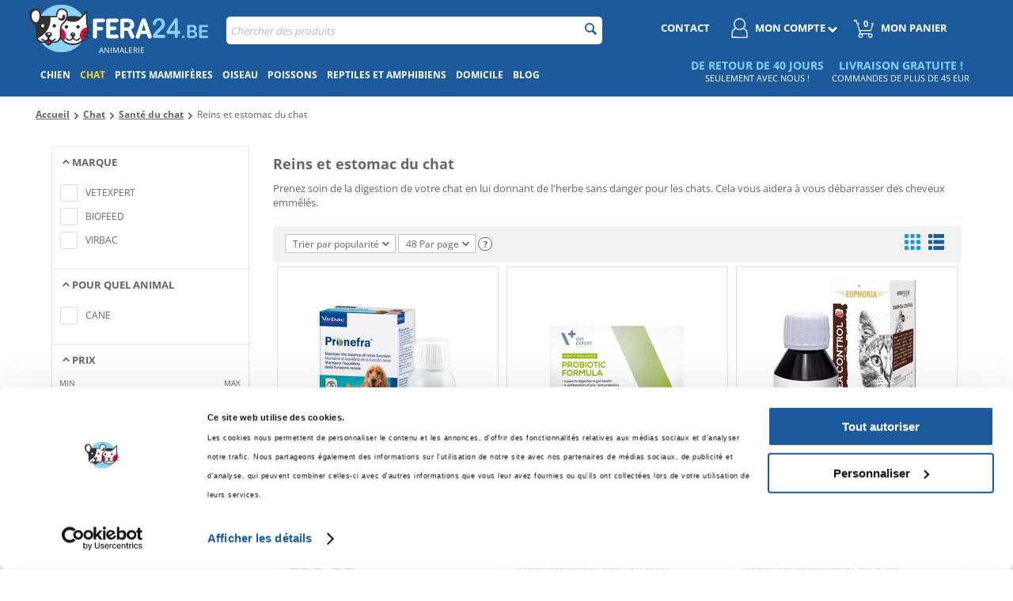

--- FILE ---
content_type: text/html; charset=utf-8
request_url: https://fera24.be/reins-et-estomac-du-chat/
body_size: 30673
content:
<!DOCTYPE html>
<html 
 lang="fr" dir="ltr">
<head>
<title>Probiotiques pour chats - compléments nutritionnels de qualité | Fera24.be</title>

<base href="https://fera24.be/" />

<meta http-equiv="Content-Type" content="text/html; charset=utf-8" data-ca-mode="" data-et-ver="2.9"/>

<meta name="viewport" content="width=device-width, initial-scale=1.0, maximum-scale=5" />

<meta name="description" content="Découvrez notre gamme de probiotiques pour chats pour favoriser le bon fonctionnement des reins et de l&#039;estomac." />

<meta name="keywords" content="" />

    <link rel="canonical" href="https://fera24.be/reins-et-estomac-du-chat/" />




<!-- BEGIN DevmanExtensions - DataLayer script -->
<script type="5f1bc989527402ed10875839-text/javascript" data-no-defer>
var dataLayer = [];var EeProductsClick = [];var EePromotionsClick = [];var eeMultiChanelVisitProductPageStep = 1;var eeMultiChanelAddToCartStep = 2;var eeMultiChanelVisitCartPageStep = 3;var eeMultiChanelVisitCheckoutStep = 4;var eeMultiChanelFinishOrderStep = 5;dataLayer.push({'current_view':'category'});dataLayer.push({'current_list':'category: Chat > Santé du chat > Reins et estomac du chat'});dataLayer.push({'current_currency':'EUR'});dataLayer.push({'userId':'0'});dataLayer.push({'cart_products':null});dataLayer.push({'string_searched':''});dataLayer.push({'store_name':'FERA24.BE'});dataLayer.push({'event':'isCategoryView'});dataLayer.push({'event': 'GDPRMarketingAccepted', 'gdpr_marketing_status': 'accepted'});dataLayer.push({'event': 'GDPRStatisticsAccepted', 'gdpr_statistics_status': 'accepted'});dataLayer.push({'event':'googleDynamicRemarketing', 'googleDynamicRemarketing':{"ecomm_pcat":["Chat","Sant\u00e9 du chat","Reins et estomac du chat"],"ecomm_pagetype":"category","ecomm_prodid":["56385","81783","81965"]}});dataLayer.push({'event':'criteoOneTag', 'criteoParams':{"PageType":"ListingPage","ProductIDList":["56385","81783","81965"],"email":""}});dataLayer.push({'event':'enhancedEcommerceProductImpressions', 'ecommerce':{"currencyCode":"EUR","impressions":[{"key":"56385","id":"56385","name":"VIRBAC Pronefra Preparat na nerki doustny dla ps\u00f3w i kot\u00f3w 60 ml","price":"36.38","brand":"VIRBAC","category":"Reins et estomac du chien","list":"category: Chat > Sant\u00e9 du chat > Reins et estomac du chat","position":1},{"key":"81783","id":"81783","name":"VET EXPERT Daily Balance Probiotic Formula probiotyk i prebiotyk dla ps\u00f3w i kot\u00f3w 30 kapsu\u0142ek","price":"0.00","brand":"VETEXPERT","category":"Reins et estomac du chat","list":"category: Chat > Sant\u00e9 du chat > Reins et estomac du chat","position":2},{"key":"81965","id":"81965","name":"BIOFEED EUPHORIA Diarrhea Control 30 ml preparat przeciwbiegunkowy dla kota","price":"0.00","brand":"BIOFEED","category":"Reins et estomac du chat","list":"category: Chat > Sant\u00e9 du chat > Reins et estomac du chat","position":3}]}});EeProductsClick['56385'] = {"key":"56385","id":"56385","name":"VIRBAC Pronefra Preparat na nerki doustny dla ps\u00f3w i kot\u00f3w 60 ml","price":"36.38","brand":"VIRBAC","category":"Reins et estomac du chien","list":"category: Chat > Sant\u00e9 du chat > Reins et estomac du chat","position":1};EeProductsClick['81783'] = {"key":"81783","id":"81783","name":"VET EXPERT Daily Balance Probiotic Formula probiotyk i prebiotyk dla ps\u00f3w i kot\u00f3w 30 kapsu\u0142ek","price":"0.00","brand":"VETEXPERT","category":"Reins et estomac du chat","list":"category: Chat > Sant\u00e9 du chat > Reins et estomac du chat","position":2};EeProductsClick['81965'] = {"key":"81965","id":"81965","name":"BIOFEED EUPHORIA Diarrhea Control 30 ml preparat przeciwbiegunkowy dla kota","price":"0.00","brand":"BIOFEED","category":"Reins et estomac du chat","list":"category: Chat > Sant\u00e9 du chat > Reins et estomac du chat","position":3};
</script>
<!-- END DevmanExtensions - DataLayer script -->

<!-- BEGIN DevmanExtensions - GTM script -->
<script type="5f1bc989527402ed10875839-text/javascript" data-no-defer>
(function(w,d,s,l,i){w[l]=w[l]||[];w[l].push({'gtm.start':new Date().getTime(),event:'gtm.js'});var f=d.getElementsByTagName(s)[0],j=d.createElement(s),dl=l!='dataLayer'?'&l='+l:'';j.async=true;j.src='https://www.googletagmanager.com/gtm.js?id='+i+dl;f.parentNode.insertBefore(j,f);})(window,document,'script','dataLayer','GTM-5ZFSLLMZ');
</script>
<!-- END DevmanExtensions - GTM script -->
<!-- 2lm_seo_extra link - start -->
        

                                                                                                    
            
            
            <meta name="robots" content="index, follow"/>
            
            <link rel="alternate" hreflang="cs" href="https://fera24.cz/ledviny-a-zaludek-kocky/" />
            <link rel="alternate" hreflang="de" href="https://fera24.de/nieren-und-magen/" />
            <link rel="alternate" hreflang="de-AT" href="https://fera24.at/nieren-und-magen/" />
            <link rel="alternate" hreflang="et" href="https://fera.ee/kasside-neerudele-ja-maole/" />
            <link rel="alternate" hreflang="fr" href="https://fera.fr/reins-et-estomac-du-chat/" />
            <link rel="alternate" hreflang="fr-BE" href="https://fera24.be/reins-et-estomac-du-chat/" />
            <link rel="alternate" hreflang="it" href="https://fera24.it/i-reni-e-lo-stomaco-dei-gatti/" />
            <link rel="alternate" hreflang="lt" href="https://fera.lt/kaciu-inkstams-ir-skrandziui/" />
            <link rel="alternate" hreflang="lv" href="https://fera24.lv/kaku-nierem-un-kungim/" />
            <link rel="alternate" hreflang="pl" href="https://fera.pl/probiotyki-dla-kotow/" />
            <link rel="alternate" hreflang="ro" href="https://fera.ro/rinichii-si-stomacul/" />
            <link rel="alternate" hreflang="ru" href="https://fera.ee/kasside-neerudele-ja-maole/?sl=ru" />
            <link rel="alternate" hreflang="ru-ET" href="https://fera.ee/kasside-neerudele-ja-maole/?sl=ru" />
            <link rel="alternate" hreflang="ru-LV" href="https://fera24.lv/kaku-nierem-un-kungim/?sl=ru" />
            <link rel="alternate" hreflang="sk" href="https://fera.sk/ladviny-a-zaludok/" />
            <link rel="alternate" hreflang="sv" href="https://fera.se/njurar-och-mage/" />
    
<!-- 2lm_seo_extra link - finish -->

<link rel="apple-touch-icon" href="https://fera24.be/images/logos/61/favicon.png">

    <link href="https://fera24.be/images/logos/61/favicon.png" rel="shortcut icon" type="image/png" />


<link type="text/css" rel="stylesheet" href="https://fera24.be/var/cache/misc/assets/design/themes/energot_regional/css/standalone.bcc95f4af27826f6a215c8af633098691765878935.css" />

<script data-no-defer="data-no-defer" data-pagespeed-no-defer type="5f1bc989527402ed10875839-text/javascript">
    var url = window.location.protocol + '//' + window.location.hostname + '/index.php?dispatch=2lm_varnish.cookie';

    var i = document.createElement("img");
    i.src = url;
</script>
    <!-- Inline script moved to the bottom of the page -->
    <!-- Inline script moved to the bottom of the page -->
<link rel="manifest" href="/manifest.json">
</head>

<body class="tpl-cont-categories tpl-mode-view">
    <!-- BEGIN DevmanExtensions - GTM no-script -->
<noscript>
<iframe src='https://www.googletagmanager.com/ns.html?id=GTM-5ZFSLLMZ' height='0' width='0' style='display:none;visibility:hidden;'></iframe>
</noscript>
<!-- END DevmanExtensions - GTM no-script -->
                        
        <div class="ty-tygh  " id="tygh_container">

        <div id="ajax_overlay" class="ty-ajax-overlay"></div>
<div id="ajax_loading_box" class="ty-ajax-loading-box"></div>

        <div class="cm-notification-container notification-container">
</div>
                <div class="ty-helper-container" id="tygh_main_container">
            
                <!-- BEGIN Blocks scripts by DevmanExtensions -->
<script type="5f1bc989527402ed10875839-text/javascript" data-no-defer></script>
<!-- END Blocks scripts by DevmanExtensions --><!-- BEGIN Blocks scripts by DevmanExtensions -->
<script type="5f1bc989527402ed10875839-text/javascript" data-no-defer></script>
<!-- END Blocks scripts by DevmanExtensions --><!-- BEGIN Blocks scripts by DevmanExtensions -->
<script type="5f1bc989527402ed10875839-text/javascript" data-no-defer></script>
<!-- END Blocks scripts by DevmanExtensions --><!-- BEGIN Blocks scripts by DevmanExtensions -->
<script type="5f1bc989527402ed10875839-text/javascript" data-no-defer></script>
<!-- END Blocks scripts by DevmanExtensions --><!-- BEGIN Blocks scripts by DevmanExtensions -->
<script type="5f1bc989527402ed10875839-text/javascript" data-no-defer></script>
<!-- END Blocks scripts by DevmanExtensions --><!-- BEGIN Blocks scripts by DevmanExtensions -->
<script type="5f1bc989527402ed10875839-text/javascript" data-no-defer></script>
<!-- END Blocks scripts by DevmanExtensions --><!-- BEGIN Blocks scripts by DevmanExtensions -->
<script type="5f1bc989527402ed10875839-text/javascript" data-no-defer></script>
<!-- END Blocks scripts by DevmanExtensions --><!-- BEGIN Blocks scripts by DevmanExtensions -->
<script type="5f1bc989527402ed10875839-text/javascript" data-no-defer></script>
<!-- END Blocks scripts by DevmanExtensions --><!-- BEGIN Blocks scripts by DevmanExtensions -->
<script type="5f1bc989527402ed10875839-text/javascript" data-no-defer></script>
<!-- END Blocks scripts by DevmanExtensions --><!-- BEGIN Blocks scripts by DevmanExtensions -->
<script type="5f1bc989527402ed10875839-text/javascript" data-no-defer></script>
<!-- END Blocks scripts by DevmanExtensions --><!-- BEGIN Blocks scripts by DevmanExtensions -->
<script type="5f1bc989527402ed10875839-text/javascript" data-no-defer></script>
<!-- END Blocks scripts by DevmanExtensions --><!-- BEGIN Blocks scripts by DevmanExtensions -->
<script type="5f1bc989527402ed10875839-text/javascript" data-no-defer></script>
<!-- END Blocks scripts by DevmanExtensions --><!-- BEGIN Blocks scripts by DevmanExtensions -->
<script type="5f1bc989527402ed10875839-text/javascript" data-no-defer></script>
<!-- END Blocks scripts by DevmanExtensions --><!-- BEGIN Blocks scripts by DevmanExtensions -->
<script type="5f1bc989527402ed10875839-text/javascript" data-no-defer></script>
<!-- END Blocks scripts by DevmanExtensions --><!-- BEGIN Blocks scripts by DevmanExtensions -->
<script type="5f1bc989527402ed10875839-text/javascript" data-no-defer></script>
<!-- END Blocks scripts by DevmanExtensions --><!-- BEGIN Blocks scripts by DevmanExtensions -->
<script type="5f1bc989527402ed10875839-text/javascript" data-no-defer></script>
<!-- END Blocks scripts by DevmanExtensions --><!-- BEGIN Blocks scripts by DevmanExtensions -->
<script type="5f1bc989527402ed10875839-text/javascript" data-no-defer></script>
<!-- END Blocks scripts by DevmanExtensions --><!-- BEGIN Blocks scripts by DevmanExtensions -->
<script type="5f1bc989527402ed10875839-text/javascript" data-no-defer></script>
<!-- END Blocks scripts by DevmanExtensions --><!-- BEGIN Blocks scripts by DevmanExtensions -->
<script type="5f1bc989527402ed10875839-text/javascript" data-no-defer></script>
<!-- END Blocks scripts by DevmanExtensions --><!-- BEGIN Blocks scripts by DevmanExtensions -->
<script type="5f1bc989527402ed10875839-text/javascript" data-no-defer></script>
<!-- END Blocks scripts by DevmanExtensions --><!-- BEGIN Blocks scripts by DevmanExtensions -->
<script type="5f1bc989527402ed10875839-text/javascript" data-no-defer></script>
<!-- END Blocks scripts by DevmanExtensions --><!-- BEGIN Blocks scripts by DevmanExtensions -->
<script type="5f1bc989527402ed10875839-text/javascript" data-no-defer></script>
<!-- END Blocks scripts by DevmanExtensions --><!-- BEGIN Blocks scripts by DevmanExtensions -->
<script type="5f1bc989527402ed10875839-text/javascript" data-no-defer></script>
<!-- END Blocks scripts by DevmanExtensions --><!-- BEGIN Blocks scripts by DevmanExtensions -->
<script type="5f1bc989527402ed10875839-text/javascript" data-no-defer></script>
<!-- END Blocks scripts by DevmanExtensions -->    <div class="tygh-top-panel clearfix blue-menu">
        <div class="container ">
    
<div class="row">                <div class="span16 app-top-wrap" >
            <div class="ty-wysiwyg-content" ><div id="snr_info_app_rwd">

</div></div>
        </div>
    </div>
<div class="row">                <div class="span16 top-links-grid et-top" >
            <div class="row">                <div class="span4 et-top-menu" >
            <div class="    ty-float-left">
        <div class="ty-wysiwyg-content" ><div id="main-logo">
<a href="https://fera24.be">
 <img class="main-logo" src="https://fera24.be/images/logos/61/fera-logo-with-white.png" alt="Fera24.be - Magasin d'animaux" > 
</a>
    <div class="logo-claim">Animalerie</div>
</div></div>
    </div><div class="    ty-float-left">
        <div class="ty-wysiwyg-content" ><style>
::-webkit-scrollbar-thumb {
    background: #1d5a9b;
}
html body .prices-container span.ty-no-price {
  height: 2px;
}

.tpl-cont-product_features .ty-feature__image{
text-align: center;
  width: 100%;
}
.tpl-cont-product_features .ty-feature__image img{
max-width: 250px;
  margin-bottom: 35px;
}

.span16.sg-banners{
    clear: both;
}

div .mobile-banners .owl-pagination{
margin: 0!important;
}
.buorg{
display: none!important;
}

@media (max-width: 1006px) {
body #CybotCookiebotDialog{
bottom: 0 !important;
top: auto !important;
}
}

  @media (min-width: 1007px){
#tygh_main_container .ty-menu__item .ty-menu__item-link {
     padding: 13px 6px;
    font-size: 12px !important;
}
}
#CybotCookiebotDialogBody {
  max-width: none!important;
}
#CybotCookiebotDialogBodyLevelButtonLevelOptinAllowallSelectionWrapper a{
  width: auto!important;
  display: inline-block!important;
  font-size: 11px;
  padding: 2px 5px;
}
#CybotCookiebotDialogBodyContentTitle{
  font-size: 11px;
}
#CybotCookiebotDialogBodyContentText{
  font-size: 9px;
}
#CybotCookiebotDialogBodyLevelButtons label{
  font-size: 10px;
}
.mobile-banners {
min-height: 95vw!important;
}
.mobile-banners .owl-wrapper-outer{
min-height: 95vw;
}

.special4u {
  min-height: 800px;
}
.snrAI-recommendations-products-container a:last-child {
 background: #1d5a9b!important;
}

@media (min-width: 1007px){
.span16.home-slider{
min-height: 392px;
}
.span16.home-slider,
.span16.home-slider .homepage-banners,
div.span16 > div.homepage-banners > div.ad-container > a{
min-height: 320px;
}

.span16.home-slider .homepage-banners a{
min-height: 320px;
display: inline-block;
}
.span8 .ty-banner__image-wrapper{
min-height: 180px;
}
.sg-banners .span4{
min-height: 290px;
}
}


#sg_prod_list_snr {
  min-height: 500px;
}

.ty-menu__submenu-items.cm-responsive-menu-submenu{
  min-height: 100px;
}

#tygh_main_container .blue-menu div.minicart-title,
#tygh_main_container .blue-menu .ty-dropdown-box__title .ty-account-info__title .et-my-account-right div.vs-my-account-text,
#tygh_main_container .blue-menu .top-my-account a{
 font-size: 13px!important;
}

#content_discussion{
border: none!important;
}

.cm-product-filters-checkbox-container.ty-price-slider  {
 font-size: 0;
  line-height: 2;
}

.special4u .snr-products{
min-height: 0!important;
}
.special4u {
  min-height: 1126px;
}
.tpl-cont-checkout.tpl-mode-cart #aval-status-cart-shipping-label {
display: none;
}
.ty-float-left #netto_price{
font-size: 8px;
}
.span12 .class-2lm-elasticsearch-suggester{
    display: none;
}
#card_payment_form{
 margin: 0!important;
}
.tpay-wrapper {
border: none!Important;
padding: 0!important;
margin-top: 10px;
}
.ty-payments-list__item-group img{
    max-width: 100px!important;
    height: auto!important;
    max-height: 100px!important;
    width: auto!important;
}
.ty-menu__item .ty-menu__item-link{
	padding: 13px 12px;
}
.ty-menu__item.cm-menu-item-responsive h2{
margin-bottom: 0;
}
.span4.flating-objects .header_box div{
font-size: 11px!important;
}
.span4.flating-objects .header_box div.header_box_title{
font-size: 14px!important;
}
.span16 .ty-menu__item .ty-menu__item-link{
padding: padding: 13px 20px!important;
}
.div-table-row.package_gift .fix-radio-click:after {
    width: 19px;
    height: 19px;
    background: url('https://fera.pl/design/themes/energot/media/images/ikony_fera_250_gift_blue.svg') no-repeat;
    background-size: 19px 19px;
    content: '';
    display: inline-block;
    margin-left: 3px;
    margin-bottom: -3px;
  
}

.category-hidden h3, .category-hidden h2 {
    font-size: 13px;
    color: 
    #0c99db;
    margin-top: 20px;
    margin-bottom: 10px;
    font-weight: bold;
}

.tpl-cont-categories .et-category .ty-no-items{
display: none;
}
.ty-payments-list.pay_with_image .ty-payments-list__item {
    margin-bottom: 10px;
}
#diners, #jcb, #amex, #maestro{
display: none!important;
}
.green-floating .flating-objects{
display: none!important;
}
.cm-product-filters .ty-product-filters__block input.ty-price-slider__input-text{
    width: 65px;
}
  @media (max-width: 480px) {
        .brands-with-image {
            min-height: 100px;
        }
        .brands-with-image .owl-controls {
            margin-top: -92px;
        }
    }
.ty-orders__actions .ty-orders__actions-right > a:nth-child(2){
display: none!important;
}

.ty-orders__actions .ty-orders__actions-right > a{
display: inline-block!important;
}

.nosto-product-price::after {
    display: inline-block;
    content: '*';
    font-size: 15px;
    top: 0;
    vertical-align: top;
}


@media (max-width: 380px) {
.grid-list .ty-column4 .product-description a.et-atc.ty-btn, .grid-list .ty-column4 .product-description a.et-opt.ty-btn, .grid-list .ty-column3 .product-description a.et-atc.ty-btn, .grid-list .ty-column3 .product-description a.et-opt.ty-btn{
font-size: 12px;
}
.active-button div.hidden-button-action.et-atc.ty-btn {
    font-size: 12px !important;
}
}
@media (max-width: 1006px) {
.tygh-content .snrAI-recommendations-container-own ul li.nosto-product-list-item:nth-child(odd) {
  margin-right: 1.5% !important;
}
.tygh-content .snrAI-recommendations-container-own ul li.nosto-product-list-item {
  min-width: 0!important;
}

.top-menu-grid.floating #green-flat-menu{
width: calc(100% + 20px) !important;
}
#green-flat-menu .ty-menu__item .ty-menu__items-show.cm-responsive-menu-submenu li{
    display: block !important;
}
#green-flat-menu .ty-menu__item .ty-menu__items-show.cm-responsive-menu-submenu li.popular-brands-in-menu{
    display: none!important;
}

#tygh_main_container .top-block-grid .ty-float-right:nth-child(2) .ty-dropdown-box__content{
    margin-top: 47px !important;
}
  .top-menu-grid {
    width: 50%;
  }

  .top-menu-grid #green-flat-menu {
    width: calc(200% + 20px) !important;
    margin-left: -10px;
    position: absolute;
    background: #0c99db;
  }
}


}
.et-sticky-menu{
  z-index: 12000;
}
.et-list .et-prod-info .ty-price:after,
#shipping_rates_list .more-green:after,
.ty-shipping-options__total:after,
.ty-cart-content__price:after,
.ty-order-products__price:after,
.vs-cart-product-qty:after,
.prod-item-price-button p:after,
.only_price:after{
    display: inline-block;
    content: '*';
    font-size: 10px;
    top: 0;
    vertical-align: top;
}
.et-grid.vs-grid .ty-price-update span.ty-price:after{
display: inline-block;
content: '*';
font-size: 15px;
top: 0;
vertical-align: top;
}

.unit_price{
  font-size: 10px!important;
}

 @media (max-width: 1006px) {
#tygh_main_container.green-floating .top-links-grid.et-top .top-cart-content.et-cart,
#tygh_main_container.green-floating .top-links-grid.et-top .top-my-account{
margin-left: 0!important;
}
}
div.hidden-button-action.et-atc.ty-btn,
.grid-list .ty-column4 .product-description .et-atc.ty-btn, .grid-list .ty-column4 .product-description .et-opt.ty-btn, .grid-list .ty-column3 .product-description .et-atc.ty-btn, .grid-list .ty-column3 .product-description .et-opt.ty-btn
{
font-size: 14px !important;
}
.only_unit{
    font-weight: normal;
    font-size: 11px;
}
#tygh_main_container.green-floating .top-links-grid.et-top .top-cart-content.et-cart {
    margin-left: 250px;
}
#tygh_main_container.green-floating .top-links-grid.et-top .top-my-account {
    margin-left: 60px;
}

 @media (max-width: 480px) {
.grid-list .unit_price {
    display: block !important;
}
.vs-grid .title-price-wrapper{
white-space: normal;
}
 .top-block-grid{
 display: block;
 }
.only_unit{
display: block;
}
 }

.notification-container {
    z-index: 1000022;
}

.prices-container .ty-no-price{
font-size: 13px;
height: 24px;
}

@media screen and (max-width: 767px){
.prices-container .ty-no-price{
height: 19px;
}
@media screen and (max-width: 480px){
.prices-container .ty-no-price{
height: 34px;
}

a.et-oos{
  overflow: hidden;
  text-overflow: ellipsis;
  white-space: nowrap;
}
}
#aval-status-cart-shipping-label{
display: none;
}

 @media only screen and (max-width: 767px) {

 .brands-with-image {
            min-height: 70px!important;
        }
               .grid-list .prices-container .ty-strike{
 display: none;
}
            }

#onestepcheckout .ty-shipping-options__method input{
 margin: 9px 0 0 0;
}
#onestepcheckout .ty-shipping-options__method img{
    max-height: 33px;
    max-width: 65px;
    margin-right: 7px;
    margin-left: 12px;
}

</style>


<!-- Inline script moved to the bottom of the page --></div>
    </div><div class="    ty-float-left">
        <div class="ty-wysiwyg-content" ><style>
div .mobile-banners .owl-controls{
 min-height: 45px;
}
.tpl-cont-categories .green-category .green-christmas img {
  width: 100% !important;
}
@media (min-width: 1007px) {
.blog-list-img{
min-height: 300px;
}
}
@media (max-width: 1006px) {
.blog-list-img{
  min-height: 60vw;
}
}

.snrAI-recommendations-products-container a:last-child {
 background: #1d5a9b!important;
}

@media (min-width: 1007px){
.span16.home-slider{
min-height: 392px;
}
.span8 .ty-banner__image-wrapper
min-height: 180px;
}
.sg-banners .span4{
min-height: 290px;
}
}


.save-my-card{
 display: none!important;
}
.ty-float-left #netto_price{
font-size: 8px;
}

  @media (max-width: 1006px)  {
18px 0 20px !important;

html body.tpl-cont-onestepcheckout.tpl-mode-checkout div.ty-shipping-phone::before, html body.tpl-cont-onestepcheckout.tpl-mode-checkout div.ty-billing-phone::before {
    padding: 22px 0 21px !important;
}

.ty-control-group.green-special-label.big_label_on label, .control-group.green-special-label.big_label_on label{
	padding-top: 19px !important;
}


body.tpl-mode-checkout.tpl-cont-onestepcheckout .ty-payments-list li .imgpayment-onestep-wrap{
 width: auto!important;
}

body.tpl-mode-checkout.tpl-cont-onestepcheckout .ty-payments-list li .ty-payments-list__item-group label span{
    padding-left: 9px;
}

body.tpl-cont-onestepcheckout.tpl-mode-checkout #card_number.ty-input-text-medium.less-padding-div{
    width: calc(100% - 24px) !important;
}
body.tpl-cont-onestepcheckout.tpl-mode-checkout #tpay-wrapper-savekarte #c_name, body.tpl-cont-onestepcheckout.tpl-mode-checkout #card_payment_form #c_name {
    min-height: 45px !important;
}
body.tpl-cont-onestepcheckout.tpl-mode-checkout #tygh_container #tpay-wrapper-savekarte #c_name, body.tpl-cont-onestepcheckout.tpl-mode-checkout #card_payment_form #card_number,
body.tpl-cont-onestepcheckout.tpl-mode-checkout #tygh_container #tpay-wrapper-savekarte #c_name, body.tpl-cont-onestepcheckout.tpl-mode-checkout #card_payment_form #expiry_date,
body.tpl-cont-onestepcheckout.tpl-mode-checkout #tygh_container #tpay-wrapper-savekarte #c_name, body.tpl-cont-onestepcheckout.tpl-mode-checkout #card_payment_form #cvc {
    min-height: 34px !important;
}

}


  @media (max-width: 768px)  {
html body.tpl-cont-onestepcheckout.tpl-mode-checkout div.ty-shipping-phone::before, html body.tpl-cont-onestepcheckout.tpl-mode-checkout div.ty-billing-phone::before {
    padding: 22px 0 21px !important;
}
}

#onestepcheckout #step_four li:last-child {
    border: none!important;
}

.tpl-mode-checkout.tpl-cont-onestepcheckout .ty-payments-list li:last-child .ty-payments-list__item-group label{
padding-bottom: 0!important;
}
.tpl-mode-checkout.tpl-cont-onestepcheckout .ty-payments-list li input {
    margin: 18px 0 0 0;
}
.tpl-mode-checkout.tpl-cont-onestepcheckout .ty-payments-list li .ty-payments-list__item-group label span {
    padding-left: 15px;
padding-top: 8px;
}
.tpl-mode-checkout.tpl-cont-onestepcheckout .ty-payments-list li .imgpayment-onestep-wrap {
    width: 20%;
    padding-left: 10px;
}
#onestepcheckout .ty-control-group.green-special-label.big_label_on label, #onestepcheckout .control-group.green-special-label.big_label_on label {
    padding-top: 17px;
    padding-left: 9px;
}
#onestepcheckout #card_payment_form .ty-control-group.green-special-label.big_label_on label, #onestepcheckout #card_payment_form .control-group.green-special-label.big_label_on label {
    padding-top: 19px;
    padding-left: 10px;
}
.ty-payments-list__instruction{
 display: none!important;
}
.ty-control-group.green-special-label input,
.control-group.green-special-label input {
  height: 40px;
  padding-top: 7px;
  min-height: 40px;
  padding-left: 10px;
}
.ty-control-group.green-special-label label,
.control-group.green-special-label label {
  position: absolute;
  margin-left: 5px;
  font-weight: normal;
  -webkit-transition: all 0.3s ease;
  -moz-transition: all 0.3s ease;
  -o-transition: all 0.3s ease;
  -ms-transition: all 0.3s ease;
  transition: all 0.3s ease;
  font-size: 11px;
  text-transform: uppercase;
  margin-top: -5px;
  background: white;
  padding: 0 5px;
  z-index: 100;
color: #666;
}
.ty-control-group.green-special-label label:after,
.control-group.green-special-label label:after {
  font-size: 100%;
  margin-top: 2px;
  position: absolute;
}
.ty-control-group.green-special-label.activebox label,
.control-group.green-special-label.activebox label,
.ty-control-group.green-special-label.stay label,
.control-group.green-special-label.stay label {
  padding-top: 5px;
  font-size: 13px;
  text-transform: uppercase;
  -webkit-transition: all 0.3s ease;
  -moz-transition: all 0.3s ease;
  -o-transition: all 0.3s ease;
  -ms-transition: all 0.3s ease;
  transition: all 0.3s ease;
}
.ty-control-group.green-special-label.big_label_on label,
.control-group.green-special-label.big_label_on label {
  padding-top: 9px;
  font-weight: normal;
  font-size: 15px;
  text-transform: none;
  -webkit-transition: all 0.3s ease;
  -moz-transition: all 0.3s ease;
  -o-transition: all 0.3s ease;
  -ms-transition: all 0.3s ease;
  transition: all 0.3s ease;
  background: transparent;
  margin-top: -5px;
}
.ui-dialog .green-special-label {
  margin-top: 20px;
}
.ui-dialog .green-special-label label {
  margin-top: -15px;
}

.ty-profile-field__switch label{
    background: none!important;
    color: black!important;
}

body.tpl-cont-onestepcheckout.tpl-mode-checkout div.ty-shipping-phone::before, body.tpl-cont-onestepcheckout.tpl-mode-checkout div.ty-billing-phone::before {
    padding: 17px 0 21px !important;
}
body.tpl-cont-onestepcheckout.tpl-mode-checkout #tpay-wrapper-savekarte input, body.tpl-cont-onestepcheckout.tpl-mode-checkout #card_payment_form input {
    padding: 7px 10px 0px 10px;
    max-height: 30px;
    margin-bottom: 10px;
min-height: 31px;
}
body.tpl-cont-onestepcheckout.tpl-mode-checkout #tpay-wrapper-savekarte #c_name, body.tpl-cont-onestepcheckout.tpl-mode-checkout #card_payment_form #c_name{
min-height: 42px;
}
#card_payment_form label{
background: none!import
}


.tpl-cont-onestepcheckout.tpl-mode-checkout .fifty  #expiry_date {
    width: 85% !important;
}

.tpl-cont-onestepcheckout.tpl-mode-checkout #tpay-wrapper-savekarte input, .tpl-cont-onestepcheckout.tpl-mode-checkout #card_payment_form input{
font-size: 13px;
}
.tpl-cont-onestepcheckout.tpl-mode-checkout #card_number.ty-input-text-medium.less-padding-div{
width: 100% !important;}

  @media  (min-width: 1246px) {
.tpl-cont-onestepcheckout.tpl-mode-checkout #card_number.ty-input-text-medium.less-padding-div {
  max-width: 289px!important;
}
}
  @media (min-width: 1007px) and (max-width: 1245px) {
.tpl-cont-onestepcheckout.tpl-mode-checkout #card_number.ty-input-text-medium.less-padding-div {
  max-width: 90% !important;
}
}


  @media (max-width: 1006px)  {
.tpl-cont-onestepcheckout.tpl-mode-checkout #card_number.ty-input-text-medium.less-padding-div {   
    width: calc(100% - 22px) !important;
  }
}

.ty-control-group select {
    min-height: 40px!important;
}
.ty-control-group select{
    font-size: 13px!important;
}

#cvc{
 width: auto!important;
min-width: 115px;
}
#ccv_wrap{
 width: auto !important;
}
.fifty.green-special-label{
 width: 43% !important;
}
#card_payment_form input, #card_payment_form select {
 border: 2px solid #0c99db !important;
border-radius: 3px;
}
#card_payment_form input.wrong, #card_payment_form select.wrong {
 border-color: #e40a16 !important;
}
</style></div>
    </div>
        </div>
    
                <div class="span8 et-top-menu" >
            <div class=" top-search  top-block-grid">
        <div class="ty-search-block">
    <form action="https://fera24.be/" name="search_form" method="get" style="position:relative" id="id-2lm-elasticsearch-form">
        <input type="hidden" name="subcats" value="Y" />
        <input type="hidden" name="pcode_from_q" value="Y" />
        <input type="hidden" name="pshort" value="Y" />
        <input type="hidden" name="pfull" value="Y" />
        <input type="hidden" name="pname" value="Y" />
        <input type="hidden" name="pkeywords" value="Y" />
        <input type="hidden" name="search_performed" value="Y" />
        <div id="id-2lm-elasticsearch-ajax-loading-box" class="ty-ajax-loading-box"></div>
        


        <input type="text" name="q" value="" id="search_input" title="Chercher des produits" class="ty-search-block__input cm-hint" autocomplete="off" /><button title="Recherche rapide" class="ty-search-magnifier" type="submit"><i class="ty-icon-search"></i></button>
<input type="hidden" name="dispatch" value="2lm_elasticsearch.search" />
                <div id="id-2lm-elasticsearch"></div>
    </form>
</div>
<!-- Inline script moved to the bottom of the page -->
<!-- Inline script moved to the bottom of the page -->
<!-- Inline script moved to the bottom of the page -->

    </div>
        </div>
    
                <div class="span4 top-block-grid et-cart-account green-add-unical-id only-rwd-after-click" >
            <div class=" top-cart-content et-cart ty-float-right">
        


<div class="ty-dropdown-box menu-cart" id="cart_status_419">
    <a href="https://fera24.be/checkout-cart-be/" id="sw_dropdown_419" class="ty-dropdown-box__title cm-combination clearfix">
        
                            <i class="et-icon-cart"></i>
                <div class="ty-float-right et-cart-right green-flatten-icon">
                    <div class="minicart-title empty-cart hand">Mon panier</div>
                    <div class="et-items">0&nbsp;Articles</div>
                    <img src="https://fera24.be/design/themes/energot/media/images/addons/yellow_dropdown_icon.png?2023" alt="dropdown icon" width="12" height="7"/>
                </div>
                        <div class="et-cart-content hidden-desktop"><span>0</span></div>
        

    </a>
    <div id="dropdown_419" class="cm-popup-box ty-dropdown-box__content hidden">
        
            <div class="cm-cart-content cm-cart-content-thumb cm-cart-content-delete">
                    <div class="ty-cart-items">
                                                    <p class="ty-center vs-cart-empty-text">Panier vide</p>
                                            </div>

                    
            </div>
        

    </div>
<!--cart_status_419--></div>



    </div><div class="ty-dropdown-box  top-my-account ty-float-right">
        <div id="sw_dropdown_420" class="ty-dropdown-box__title cm-combination unlogged clearfix">
            
                            
<a class="ty-account-info__title" href="">
    <i class="ty-icon-user"></i>
    <div class="et-my-account-right green-flatten-icon">
        <div class="et-welcome hidden">Welcome</div>
        <div class="vs-my-account-text et-my-account-text ty-account-info__title-txt" >Mon compte</div>
        <img src="https://fera24.be/design/themes/energot/media/images/addons/yellow_dropdown_icon.png?2023" alt="dropdown icon" width="12" height="7" />
    </div>
</a>

                        

        </div>
        <div id="dropdown_420" class="cm-popup-box ty-dropdown-box__content hidden clearfix">
            

<div id="account_info_420" class="vs-my-account">
        <ul class="ty-account-info">
        

                        


        </ul>

                
        

    
    <div class="ty-account-info__buttons buttons-container">
                    <a href="https://fera24.be/auth-loginform-be/?return_url=index.php%3Fsl%3Dfr%26dispatch%3Dcategories.view%26category_id%3D316"  data-ca-target-id="login_block420" class="cm-dialog-opener cm-dialog-auto-size account" rel="nofollow">S'identifier</a>

                            
                                    <div class="vs-social-login">
                                                    <div class="center space-top vs-social-text ty-center">Ou connectez-vous avec un autre fournisseur d'identité</div>
                        
                        <div class="vs-auth  social-login">
                                                <input type="hidden" name="redirect_url" value="https://fera24.be/reins-et-estomac-du-chat/" /><a class="cm-login-provider vs-login-facebook" data-idp="facebook">Login with Facebook</a><a class="cm-login-provider vs-login-google" data-idp="google">Login with Google</a>                
                        </div>
                    </div>
                                        <a href="https://fera24.be/profiles-add-be/" rel="nofollow" class="account">S'inscrire</a>
                            <div  id="login_block420" class="hidden" title="S'identifier">
                    <div class="ty-login-popup">
                        

    <form name="popup420_form" action="https://fera24.be/" method="post">
<input type="hidden" name="return_url" value="index.php?sl=fr&amp;dispatch=categories.view&amp;category_id=316" />
<input type="hidden" name="redirect_url" value="index.php?sl=fr&amp;dispatch=categories.view&amp;category_id=316" />

        <div class="ty-control-group green-special-label">
            <label for="login_popup420" class="ty-login__filed-label ty-control-group__label cm-required cm-trim cm-email">E-mail</label>
            <input type="text" id="login_popup420" name="user_login" size="30" value="" class="ty-login__input cm-focus" />
            </div>

        <div class="ty-control-group ty-password-forgot green-special-label">
            <label for="psw_popup420" class="ty-login__filed-label ty-control-group__label ty-password-forgot__label cm-required">Mot de passe</label>
            <input type="password" id="psw_popup420" name="password" size="30" value="" class="ty-login__input" maxlength="32" />
            <a href="https://fera24.be/index.php?dispatch=auth.recover_password" class="ty-password-forgot__a"  tabindex="5">Mot de passe oublié ?</a>
        </div>

        

    

                            
                                    <div class="vs-social-login">
                                                    <div class="center space-top vs-social-text ty-center">Ou connectez-vous avec un autre fournisseur d'identité</div>
                        
                        <div class="vs-auth  social-login">
                                                <input type="hidden" name="redirect_url" value="" /><a class="cm-login-provider vs-login-facebook" data-idp="facebook">Login with Facebook</a><a class="cm-login-provider vs-login-google" data-idp="google">Login with Google</a>                
                        </div>
                    </div>
                            
                            <div class="ty-login-reglink ty-center">
                    <a class="ty-login-reglink__a" href="https://fera24.be/profiles-add-be/" rel="nofollow">S'inscrire pour un nouveau compte</a>
                </div>
                        <div class="buttons-container clearfix">
                <div class="ty-float-right">
                        
 
    <button  class="ty-btn__login ty-btn__secondary ty-btn" type="submit" name="dispatch[auth.login]" >S&#039;identifier</button>


                </div>
                <div class="ty-login__remember-me">
                    <label for="remember_me_popup420" class="ty-login__remember-me-label"><input class="checkbox" type="checkbox" name="remember_me" id="remember_me_popup420" value="Y" />Se souvenir de moi</label>
                </div>
            </div>
    


</form>


                    </div>
                </div>
                        </div>
<!--account_info_420--></div>

        </div>
    </div><div class=" green-contact ty-float-right">
        <div class="ty-wysiwyg-content" ><div class="top-my-account ty-float-right green-new-contact">
<a style="color: #fff; text-transform: uppercase; font-weight: bold; font-size: 15px; margin-top: 10px; display: block;
margin-right: 15px;" href="https://fera24.be/service-clientele/">contact</a>

    </div></div>
    </div>
        </div>
    </div>
        </div>
    </div>
<div class="row">                <div class="span16 dynamic-top" >
            <div class=" hidden-tablet hidden-phone">
        <div class="ty-wysiwyg-content" ><div id="top_snr"></div></div>
    </div>
        </div>
    </div>
<div class="row">                <div class="span16 dynamic-bottom" >
            <div class=" hidden-tablet hidden-phone">
        <div class="ty-wysiwyg-content" ><div id="bottom_snr"></div></div>
    </div>
        </div>
    </div>
</div>
    </div>


    <div class="tygh-header clearfix  blue-menu">
        <div class="container et-header">
    
<div class="row">                <div class="span16 top-menu-grid et-sticky-menu" >
            <div class="row">                <div class="span12 " >
            <div class="">
    

<div id="green-flat-btn" class="ty-menu__item ty-menu__menu-btn visible-phone visible-tablet"><a class="ty-menu__item-link" ><i id="graph-btn-menu-rwd" class="ty-icon-short-list no-rwd"></i><span id="graph-btn-menu"></span><span id="menu-txt">Menu</span></a></div><ul id="green-flat-menu"  class="ty-menu__items cm-responsive-menu"><li class="ty-menu__item ty-menu__menu-btn visible-phone visible-tablet"><a class="ty-menu__item-link"><i class="ty-icon-short-list"></i><span>Menu</span></a></li><li class="ty-menu__item cm-menu-item-responsive"><a class="ty-menu__item-toggle visible-phone visible-tablet cm-responsive-menu-toggle"><i class="ty-menu__icon-open ty-icon-down-open"></i><i class="ty-menu__icon-hide ty-icon-up-open"></i></a><div><a  href="https://fera24.be/chien/" class="ty-menu__item-link">Chien<img class="arrow-menu" src="https://fera24.be/design/themes/energot/media/images/addons/arrow_menu_right.png" alt="icon arrow"></a></div><div class="ty-menu__submenu no-dd-img" id="topmenu_43_48a7b5240d714c684bbfb8d463fef19f" ><ul class="ty-menu__submenu-items cm-responsive-menu-submenu" style=""><li class="ty-top-mine__submenu-col"><div class="ty-menu__submenu-item-header"><div><a href="https://fera24.be/nourriture-et-friandises-pour-chiens/" class="ty-menu__submenu-link">Nourriture et friandises pour chiens</a></div></div><a class="ty-menu__item-toggle visible-phone visible-tablet cm-responsive-menu-toggle"><i class="ty-menu__icon-open ty-icon-down-open"></i><i class="ty-menu__icon-hide ty-icon-up-open"></i></a><div class="ty-menu__submenu"><ul class="ty-menu__submenu-list cm-responsive-menu-submenu">                <li><a href="https://fera24.be/croquettes-pour-chien/">Croquettes pour chien</a></li>
                    <li><a href="https://fera24.be/nourriture-humide-pour-chien/">Nourriture humide pour chien</a></li>
                    <li><a href="https://fera24.be/nourriture-veterinaire-pour-chiens/">Nourriture vétérinaire pour chiens</a></li>
                    <li><a href="https://fera24.be/friandises-pour-chiens/">Friandises pour chiens</a></li>
                    <li><a href="https://fera24.be/les-croquettes-sans-cereales/">Les croquettes sans céréales</a></li>
                    <li><a href="https://fera24.be/mleko-zastepcze-dla-psa-be/">Lait de substitution pour chien</a></li>
        <li class="alt-link"><a href="https://fera24.be/nourriture-et-friandises-pour-chiens/">Voir plus <i class="text-arrow">&rarr;</i><i class="icon-right-open-thin"></i></a></li>
</ul></div></li><li class="ty-top-mine__submenu-col"><div class="ty-menu__submenu-item-header"><div><a href="https://fera24.be/sante-du-chien/" class="ty-menu__submenu-link">Santé du chien</a></div></div><a class="ty-menu__item-toggle visible-phone visible-tablet cm-responsive-menu-toggle"><i class="ty-menu__icon-open ty-icon-down-open"></i><i class="ty-menu__icon-hide ty-icon-up-open"></i></a><div class="ty-menu__submenu"><ul class="ty-menu__submenu-list cm-responsive-menu-submenu">                <li><a href="https://fera24.be/soins-dentaire-pour-chiens/">Soins dentaire pour chiens</a></li>
                    <li><a href="https://fera24.be/reins-et-estomac-du-chien/">Reins et estomac du chien</a></li>
                    <li><a href="https://fera24.be/yeux-et-oreilles-du-chien/">Yeux et oreilles du chien</a></li>
                    <li><a href="https://fera24.be/os-et-articulations-du-chien/">Os et articulations du chien</a></li>
                    <li><a href="https://fera24.be/peau-et-fourrure-du-chien/">Peau et fourrure du chien</a></li>
                    <li><a href="https://fera24.be/vitamines-pour-chien/">Vitamines pour chien</a></li>
    </ul></div></li><li class="ty-top-mine__submenu-col"><div class="ty-menu__submenu-item-header"><div><a href="https://fera24.be/puces-tiques-et-parasites/" class="ty-menu__submenu-link">Puces, tiques et parasites</a></div></div><a class="ty-menu__item-toggle visible-phone visible-tablet cm-responsive-menu-toggle"><i class="ty-menu__icon-open ty-icon-down-open"></i><i class="ty-menu__icon-hide ty-icon-up-open"></i></a><div class="ty-menu__submenu"><ul class="ty-menu__submenu-list cm-responsive-menu-submenu">                <li><a href="https://fera24.be/colliers-anti-puces-et-anti-tiques-pour-chien/">Colliers anti-puces et anti-tiques pour chien</a></li>
                    <li><a href="https://fera24.be/forceps-pour-les-tiques-de-chien/">Pince à tiques de chien</a></li>
                    <li><a href="https://fera24.be/peigne-a-puces-pour-chien/">Peigne à puces pour chien</a></li>
    </ul></div></li><li class="ty-top-mine__submenu-col"><div class="ty-menu__submenu-item-header"><div><a href="https://fera24.be/hygiene-et-soins-du-chien/" class="ty-menu__submenu-link">Hygiène et soins du chien</a></div></div><a class="ty-menu__item-toggle visible-phone visible-tablet cm-responsive-menu-toggle"><i class="ty-menu__icon-open ty-icon-down-open"></i><i class="ty-menu__icon-hide ty-icon-up-open"></i></a><div class="ty-menu__submenu"><ul class="ty-menu__submenu-list cm-responsive-menu-submenu">                <li><a href="https://fera24.be/elimination-des-taches-et-des-odeurs-de-chien/">Élimination des taches et des odeurs de chien</a></li>
                    <li><a href="https://fera24.be/preparations-pour-dissuader-les-chiens/">Préparations pour dissuader les chiens</a></li>
                    <li><a href="https://fera24.be/sacs-pour-dejections-canines/">Sacs pour déjections canines</a></li>
                    <li><a href="https://fera24.be/enlevement-des-poils-de-chien/">Enlèvement des poils de chien</a></li>
    </ul></div></li><li class="ty-top-mine__submenu-col"><div class="ty-menu__submenu-item-header"><div><a href="https://fera24.be/toilettage-et-beaute-du-chien/" class="ty-menu__submenu-link">Toilettage et beauté du chien</a></div></div><a class="ty-menu__item-toggle visible-phone visible-tablet cm-responsive-menu-toggle"><i class="ty-menu__icon-open ty-icon-down-open"></i><i class="ty-menu__icon-hide ty-icon-up-open"></i></a><div class="ty-menu__submenu"><ul class="ty-menu__submenu-list cm-responsive-menu-submenu">                <li><a href="https://fera24.be/accessoires-pour-baigner-un-chien-serviettes-pour-chien-peignoirs-et-plus/">Accessoires pour baigner un chien : serviettes pour chien, peignoirs et plus</a></li>
                    <li><a href="https://fera24.be/brosses-et-peignes-pour-chiens/">Brosses et peignes pour chiens</a></li>
                    <li><a href="https://fera24.be/soins-des-oreilles-de-chien/">Soins  des oreilles de chien</a></li>
                    <li><a href="https://fera24.be/shampoings-pour-chiens/">Shampoings pour chiens</a></li>
                    <li><a href="https://fera24.be/ciseaux-pour-tondre-un-chien/">Ciseaux pour tondre un chien</a></li>
                    <li><a href="https://fera24.be/soins-des-griffes-du-chien/">Soins des griffes du chien</a></li>
        <li class="alt-link"><a href="https://fera24.be/toilettage-et-beaute-du-chien/">Voir plus <i class="text-arrow">&rarr;</i><i class="icon-right-open-thin"></i></a></li>
</ul></div></li><li class="ty-top-mine__submenu-col"><div class="ty-menu__submenu-item-header"><div><a href="https://fera24.be/accessoires-dalimentation-pour-chien/" class="ty-menu__submenu-link">Accessoires d&#039;alimentation pour chien</a></div></div><a class="ty-menu__item-toggle visible-phone visible-tablet cm-responsive-menu-toggle"><i class="ty-menu__icon-open ty-icon-down-open"></i><i class="ty-menu__icon-hide ty-icon-up-open"></i></a><div class="ty-menu__submenu"><ul class="ty-menu__submenu-list cm-responsive-menu-submenu">                <li><a href="https://fera24.be/distributeurs-automatiques-de-nourriture-et-deau-pour-chiens/">Distributeurs automatiques de nourriture et d&#039;eau pour chiens</a></li>
                    <li><a href="https://fera24.be/gamelles-pour-chiens/">Gamelles pour chiens</a></li>
                    <li><a href="https://fera24.be/conservation-de-la-nourriture-pour-chiens/">Conservation de la nourriture pour chiens</a></li>
                    <li><a href="https://fera24.be/biberons-pour-chiens/">Biberons pour chiens</a></li>
    </ul></div></li><li class="ty-top-mine__submenu-col"><div class="ty-menu__submenu-item-header"><div><a href="https://fera24.be/paniers-transporteurs-et-cages-pour-chiens/" class="ty-menu__submenu-link">Paniers, transporteurs et cages pour chiens</a></div></div><a class="ty-menu__item-toggle visible-phone visible-tablet cm-responsive-menu-toggle"><i class="ty-menu__icon-open ty-icon-down-open"></i><i class="ty-menu__icon-hide ty-icon-up-open"></i></a><div class="ty-menu__submenu"><ul class="ty-menu__submenu-list cm-responsive-menu-submenu">                <li><a href="https://fera24.be/panier-pour-chien/">Panier pour chien</a></li>
                    <li><a href="https://fera24.be/sacs-pour-chiens/">Sacs pour chiens</a></li>
                    <li><a href="https://fera24.be/transporteurs-pour-chiens/">Transporteurs pour chiens</a></li>
                    <li><a href="https://fera24.be/barrieres-et-portes-pour-chiens/">Barrières et portes pour chiens</a></li>
                    <li><a href="https://fera24.be/couvertures-pour-chiens/">Couvertures pour chiens</a></li>
                    <li><a href="https://fera24.be/equipement-de-voyage-pour-chien/">Equipement de voyage pour chien</a></li>
        <li class="alt-link"><a href="https://fera24.be/paniers-transporteurs-et-cages-pour-chiens/">Voir plus <i class="text-arrow">&rarr;</i><i class="icon-right-open-thin"></i></a></li>
</ul></div></li><li class="ty-top-mine__submenu-col"><div class="ty-menu__submenu-item-header"><div><a href="https://fera24.be/jouets-pour-chiens/" class="ty-menu__submenu-link">Jouets pour chiens</a></div></div><a class="ty-menu__item-toggle visible-phone visible-tablet cm-responsive-menu-toggle"><i class="ty-menu__icon-open ty-icon-down-open"></i><i class="ty-menu__icon-hide ty-icon-up-open"></i></a><div class="ty-menu__submenu"><ul class="ty-menu__submenu-list cm-responsive-menu-submenu">                <li><a href="https://fera24.be/jeux-pour-chiens/">Jeux pour chiens</a></li>
                    <li><a href="https://fera24.be/jeux-a-macher-pour-chien/">Jeux à mâcher pour chien</a></li>
                    <li><a href="https://fera24.be/balles-pour-chien/">Balles pour chien</a></li>
                    <li><a href="https://fera24.be/jouets-a-cordes-pour-chien/">Jouets à cordes pour chien</a></li>
                    <li><a href="https://fera24.be/jouets-a-lancer-pour-chien/">Jouets à lancer pour chien</a></li>
                    <li><a href="https://fera24.be/animaux-en-peluche-pour-chiens/">Animaux en peluche pour chiens</a></li>
    </ul></div></li><li class="ty-top-mine__submenu-col"><div class="ty-menu__submenu-item-header"><div><a href="https://fera24.be/entrainement-pour-chien/" class="ty-menu__submenu-link">Entraînement pour chien</a></div></div><a class="ty-menu__item-toggle visible-phone visible-tablet cm-responsive-menu-toggle"><i class="ty-menu__icon-open ty-icon-down-open"></i><i class="ty-menu__icon-hide ty-icon-up-open"></i></a><div class="ty-menu__submenu"><ul class="ty-menu__submenu-list cm-responsive-menu-submenu">                <li><a href="https://fera24.be/dressage-du-chien/">Dressage du chien</a></li>
                    <li><a href="https://fera24.be/muselieres/">Muselières</a></li>
    </ul></div></li><li class="ty-top-mine__submenu-col"><div class="ty-menu__submenu-item-header"><div><a href="https://fera24.be/colliers-et-laisses/" class="ty-menu__submenu-link">Colliers et laisses</a></div></div><a class="ty-menu__item-toggle visible-phone visible-tablet cm-responsive-menu-toggle"><i class="ty-menu__icon-open ty-icon-down-open"></i><i class="ty-menu__icon-hide ty-icon-up-open"></i></a><div class="ty-menu__submenu"><ul class="ty-menu__submenu-list cm-responsive-menu-submenu">                <li><a href="https://fera24.be/colliers-pour-chiens/">Colliers pour chiens</a></li>
                    <li><a href="https://fera24.be/laisses-pour-chiens/">Laisses pour chiens</a></li>
                    <li><a href="https://fera24.be/harnais-pour-chien/">Harnais pour chien</a></li>
                    <li><a href="https://fera24.be/plaque-didentification-pour-chien/">Plaque d&#039;identification pour chien</a></li>
    </ul></div></li><li class="ty-top-mine__submenu-col"><div class="ty-menu__submenu-item-header"><div><a href="https://fera24.be/vetements-et-accessoires-pour-chiens/" class="ty-menu__submenu-link">Vêtements et accessoires pour chiens</a></div></div><a class="ty-menu__item-toggle visible-phone visible-tablet cm-responsive-menu-toggle"><i class="ty-menu__icon-open ty-icon-down-open"></i><i class="ty-menu__icon-hide ty-icon-up-open"></i></a><div class="ty-menu__submenu"><ul class="ty-menu__submenu-list cm-responsive-menu-submenu">                <li><a href="https://fera24.be/culotte-pour-chien/">Culotte pour chien</a></li>
                    <li><a href="https://fera24.be/vetements-pour-chiens/">Vêtements pour chiens</a></li>
                    <li><a href="https://fera24.be/protections-pour-pattes-de-chien/">Protections pour pattes de chien</a></li>
    </ul></div></li> <li class="popular-brands-in-menu"><ul><li class="popular-texts"><p><span class="popular-text">Populární značka</span></p></li><li><div class="popular-containter-dog"></div></li><li><div class="popular-containter-dog-promo"></div></li></ul></li></ul>
</div></li><li class="ty-menu__item cm-menu-item-responsive ty-menu__item-active"><a class="ty-menu__item-toggle visible-phone visible-tablet cm-responsive-menu-toggle"><i class="ty-menu__icon-open ty-icon-down-open"></i><i class="ty-menu__icon-hide ty-icon-up-open"></i></a><div><a  href="https://fera24.be/chat/" class="ty-menu__item-link">Chat<img class="arrow-menu" src="https://fera24.be/design/themes/energot/media/images/addons/arrow_menu_right.png" alt="icon arrow"></a></div><div class="ty-menu__submenu no-dd-img" id="topmenu_43_4cc8866997de1d570cd92fb4600dfe88" ><ul class="ty-menu__submenu-items cm-responsive-menu-submenu" style=""><li class="ty-top-mine__submenu-col"><div class="ty-menu__submenu-item-header"><div><a href="https://fera24.be/nourriture-et-friandises-pour-chats/" class="ty-menu__submenu-link">Nourriture et friandises pour chats</a></div></div><a class="ty-menu__item-toggle visible-phone visible-tablet cm-responsive-menu-toggle"><i class="ty-menu__icon-open ty-icon-down-open"></i><i class="ty-menu__icon-hide ty-icon-up-open"></i></a><div class="ty-menu__submenu"><ul class="ty-menu__submenu-list cm-responsive-menu-submenu">                <li><a href="https://fera24.be/croquettes-pour-chat/">Croquettes pour chat</a></li>
                    <li><a href="https://fera24.be/nourriture-humide-pour-chat/">Nourriture humide pour chat</a></li>
                    <li><a href="https://fera24.be/nourriture-pour-chat-sans-cereales/">Nourriture pour chat sans céréales</a></li>
                    <li><a href="https://fera24.be/nourriture-veterinaire-pour-chats/">Nourriture vétérinaire pour chats</a></li>
                    <li><a href="https://fera24.be/friandises-pour-chat/">Friandises pour chat</a></li>
                    <li><a href="https://fera24.be/lait-de-substitution-pour-chaton/">Lait de substitution pour chaton </a></li>
        <li class="alt-link"><a href="https://fera24.be/nourriture-et-friandises-pour-chats/">Voir plus <i class="text-arrow">&rarr;</i><i class="icon-right-open-thin"></i></a></li>
</ul></div></li><li class="ty-top-mine__submenu-col"><div class="ty-menu__submenu-item-header ty-menu__submenu-item-header-active"><div><a href="https://fera24.be/sante-du-chat/" class="ty-menu__submenu-link">Santé du chat</a></div></div><a class="ty-menu__item-toggle visible-phone visible-tablet cm-responsive-menu-toggle"><i class="ty-menu__icon-open ty-icon-down-open"></i><i class="ty-menu__icon-hide ty-icon-up-open"></i></a><div class="ty-menu__submenu"><ul class="ty-menu__submenu-list cm-responsive-menu-submenu">                <li><a href="https://fera24.be/dents-de-chat/">Dents de chat</a></li>
                    <li><a href="https://fera24.be/serce-be-2/">Cœur</a></li>
                    <li class="active"><a href="https://fera24.be/reins-et-estomac-du-chat/">Reins et estomac du chat</a></li>
                    <li><a href="https://fera24.be/yeux-et-oreilles-du-chat/">Yeux et oreilles du chat</a></li>
                    <li><a href="https://fera24.be/os-et-articulations-du-chat/">Os et articulations du chat</a></li>
                    <li><a href="https://fera24.be/peau-et-fourrure-de-chat/">Peau et fourrure de chat</a></li>
        <li class="alt-link"><a href="https://fera24.be/sante-du-chat/">Voir plus <i class="text-arrow">&rarr;</i><i class="icon-right-open-thin"></i></a></li>
</ul></div></li><li class="ty-top-mine__submenu-col"><div class="ty-menu__submenu-item-header"><div><a href="https://fera24.be/puces-et-tiques/" class="ty-menu__submenu-link">Puces et tiques</a></div></div><a class="ty-menu__item-toggle visible-phone visible-tablet cm-responsive-menu-toggle"><i class="ty-menu__icon-open ty-icon-down-open"></i><i class="ty-menu__icon-hide ty-icon-up-open"></i></a><div class="ty-menu__submenu"><ul class="ty-menu__submenu-list cm-responsive-menu-submenu">                <li><a href="https://fera24.be/preparations-contre-les-puces-et-les-tiques-du-chat/">Préparations contre les puces et les tiques du chat</a></li>
                    <li><a href="https://fera24.be/colliers-anti-tiques-pour-chat/">colliers anti tiques pour chat</a></li>
                    <li><a href="https://fera24.be/pinces-pour-les-tiques-du-chat/">Pinces pour les tiques du chat</a></li>
                    <li><a href="https://fera24.be/szampony-be/">Shampoing antiparasitaire pour chat</a></li>
                    <li><a href="https://fera24.be/peignes-a-puces-pour-chat/">Peignes à puces pour chat</a></li>
                    <li><a href="https://fera24.be/vermification-pour-le-chat/">Vermification pour le chat</a></li>
    </ul></div></li><li class="ty-top-mine__submenu-col"><div class="ty-menu__submenu-item-header"><div><a href="https://fera24.be/hygiene-et-soins-du-chat/" class="ty-menu__submenu-link">Hygiène et soins du chat</a></div></div><a class="ty-menu__item-toggle visible-phone visible-tablet cm-responsive-menu-toggle"><i class="ty-menu__icon-open ty-icon-down-open"></i><i class="ty-menu__icon-hide ty-icon-up-open"></i></a><div class="ty-menu__submenu"><ul class="ty-menu__submenu-list cm-responsive-menu-submenu">                <li><a href="https://fera24.be/elimination-des-odeurs-durine-de-chat/">Élimination des odeurs d&#039;urine de chat</a></li>
                    <li><a href="https://fera24.be/produits-repulsifs-pour-chats/">Produits répulsifs pour chats</a></li>
                    <li><a href="https://fera24.be/enlevement-des-poils-de-chat/">Enlèvement des poils de chat</a></li>
    </ul></div></li><li class="ty-top-mine__submenu-col"><div class="ty-menu__submenu-item-header"><div><a href="https://fera24.be/entrainement-de-chat/" class="ty-menu__submenu-link">Entraînement de chat</a></div></div><a class="ty-menu__item-toggle visible-phone visible-tablet cm-responsive-menu-toggle"><i class="ty-menu__icon-open ty-icon-down-open"></i><i class="ty-menu__icon-hide ty-icon-up-open"></i></a><div class="ty-menu__submenu"><ul class="ty-menu__submenu-list cm-responsive-menu-submenu">                <li><a href="https://fera24.be/entrainement-du-chat/">Entraînement du chat</a></li>
                    <li><a href="https://fera24.be/protection-des-meubles-du-chat/">Protection des meubles </a></li>
    </ul></div></li><li class="ty-top-mine__submenu-col"><div class="ty-menu__submenu-item-header"><div><a href="https://fera24.be/toilettage-et-la-beaute-du-chat/" class="ty-menu__submenu-link">Toilettage et la beauté du chat</a></div></div><a class="ty-menu__item-toggle visible-phone visible-tablet cm-responsive-menu-toggle"><i class="ty-menu__icon-open ty-icon-down-open"></i><i class="ty-menu__icon-hide ty-icon-up-open"></i></a><div class="ty-menu__submenu"><ul class="ty-menu__submenu-list cm-responsive-menu-submenu">                <li><a href="https://fera24.be/akcesoria-do-kapieli/">Accessoires de lavage pour chats</a></li>
                    <li><a href="https://fera24.be/brosses-pour-chat/">Brosses pour chat</a></li>
                    <li><a href="https://fera24.be/pielegnacja-oczu-i-uszu-be/">Soins des yeux et des oreilles pour les chats</a></li>
                    <li><a href="https://fera24.be/maszynki-do-strzyzenia/">Ciseaux de tolilettage pour chat</a></li>
                    <li><a href="https://fera24.be/cosmetiques-pour-chats/">Cosmétiques pour chats</a></li>
                    <li><a href="https://fera24.be/soin-des-griffes-de-chat/">Soin des griffes de chat</a></li>
    </ul></div></li><li class="ty-top-mine__submenu-col"><div class="ty-menu__submenu-item-header"><div><a href="https://fera24.be/bacs-a-litiere-et-litiere/" class="ty-menu__submenu-link">Bacs à litière et litière</a></div></div><a class="ty-menu__item-toggle visible-phone visible-tablet cm-responsive-menu-toggle"><i class="ty-menu__icon-open ty-icon-down-open"></i><i class="ty-menu__icon-hide ty-icon-up-open"></i></a><div class="ty-menu__submenu"><ul class="ty-menu__submenu-list cm-responsive-menu-submenu">                <li><a href="https://fera24.be/usuwanie-odchodow-kota/">Pelle à litière</a></li>
                    <li><a href="https://fera24.be/litiere-pour-chats/">Litière pour chats</a></li>
                    <li><a href="https://fera24.be/bacs-a-litiere-pour-chats/">Bacs à litière pour chats</a></li>
                    <li><a href="https://fera24.be/accessoires-de-litiere-pour-chat/">Accessoires de litière pour chat</a></li>
    </ul></div></li><li class="ty-top-mine__submenu-col"><div class="ty-menu__submenu-item-header"><div><a href="https://fera24.be/jouets-et-grattoirs/" class="ty-menu__submenu-link">Jouets et grattoirs</a></div></div><a class="ty-menu__item-toggle visible-phone visible-tablet cm-responsive-menu-toggle"><i class="ty-menu__icon-open ty-icon-down-open"></i><i class="ty-menu__icon-hide ty-icon-up-open"></i></a><div class="ty-menu__submenu"><ul class="ty-menu__submenu-list cm-responsive-menu-submenu">                <li><a href="https://fera24.be/peluches-pour-chat/">Peluches pour chat</a></li>
                    <li><a href="https://fera24.be/boules-pour-chat/">Boules pour chat</a></li>
                    <li><a href="https://fera24.be/jouets-interactifs-pour-chat/">Jouets interactifs pour chat</a></li>
                    <li><a href="https://fera24.be/cannes-a-peche-pour-chat/">Cannes à pêche pour chat</a></li>
                    <li><a href="https://fera24.be/griffoirs-pour-chat/">Griffoirs pour chat</a></li>
                    <li><a href="https://fera24.be/tunnels-pour-chat/">Tunnels pour chat</a></li>
    </ul></div></li><li class="ty-top-mine__submenu-col"><div class="ty-menu__submenu-item-header"><div><a href="https://fera24.be/paniers-transporteurs-et-cages/" class="ty-menu__submenu-link">Paniers, transporteurs et cages</a></div></div><a class="ty-menu__item-toggle visible-phone visible-tablet cm-responsive-menu-toggle"><i class="ty-menu__icon-open ty-icon-down-open"></i><i class="ty-menu__icon-hide ty-icon-up-open"></i></a><div class="ty-menu__submenu"><ul class="ty-menu__submenu-list cm-responsive-menu-submenu">                <li><a href="https://fera24.be/panie-pour-chat/">Paniers pour chat</a></li>
                    <li><a href="https://fera24.be/transporteur-pour-chat/">Transporteur pour chat</a></li>
                    <li><a href="https://fera24.be/couverture-pour-chat/">Couverture pour chat</a></li>
                    <li><a href="https://fera24.be/chatiere/">Chatière</a></li>
                    <li><a href="https://fera24.be/sprzet-podrozny-dla-kota/">voyager avec un chat</a></li>
    </ul></div></li><li class="ty-top-mine__submenu-col"><div class="ty-menu__submenu-item-header"><div><a href="https://fera24.be/accessoires-dalimentation-pour-chat/" class="ty-menu__submenu-link">Accessoires d&#039;alimentation pour chat</a></div></div><a class="ty-menu__item-toggle visible-phone visible-tablet cm-responsive-menu-toggle"><i class="ty-menu__icon-open ty-icon-down-open"></i><i class="ty-menu__icon-hide ty-icon-up-open"></i></a><div class="ty-menu__submenu"><ul class="ty-menu__submenu-list cm-responsive-menu-submenu">                <li><a href="https://fera24.be/distributeur-de-nourriture-et-fontaines-a-eau-pour-chats/">Distributeur de nourriture et fontaines à eau pour chats</a></li>
                    <li><a href="https://fera24.be/bols-pour-chat/">Bols pour chat</a></li>
                    <li><a href="https://fera24.be/conservation-de-la-nourriture-pour-chat/">Conservation de la nourriture pour chat</a></li>
                    <li><a href="https://fera24.be/dessous-de-gamelle-pour-chat/">Dessous de gamelle pour chat</a></li>
                    <li><a href="https://fera24.be/butelki-dla-kota/">Biberons pour chats</a></li>
    </ul></div></li><li class="ty-top-mine__submenu-col"><div class="ty-menu__submenu-item-header"><div><a href="https://fera24.be/colliers-et-harnais/" class="ty-menu__submenu-link">Colliers et harnais</a></div></div><a class="ty-menu__item-toggle visible-phone visible-tablet cm-responsive-menu-toggle"><i class="ty-menu__icon-open ty-icon-down-open"></i><i class="ty-menu__icon-hide ty-icon-up-open"></i></a><div class="ty-menu__submenu"><ul class="ty-menu__submenu-list cm-responsive-menu-submenu">                <li><a href="https://fera24.be/colliers-pour-chats/">Colliers pour chats</a></li>
                    <li><a href="https://fera24.be/harnais-pour-chat/">Harnais pour chat</a></li>
                    <li><a href="https://fera24.be/medaillons-pour-chats/">Médaillons pour chats</a></li>
                    <li><a href="https://fera24.be/laisses-pour-chat/">Laisses pour chat</a></li>
                    <li><a href="https://fera24.be/akcesoria-dla-kota/">chats-accessoires-de-promenade</a></li>
    </ul></div></li> <li class="popular-brands-in-menu"><ul><li class="popular-texts"><p><span class="popular-text">Populární značka</span></p></li><li><div class="popular-containter-cat"></div></li><li><div class="popular-containter-cat-promo"></div></li></ul></li></ul>
</div></li><li class="ty-menu__item cm-menu-item-responsive"><a class="ty-menu__item-toggle visible-phone visible-tablet cm-responsive-menu-toggle"><i class="ty-menu__icon-open ty-icon-down-open"></i><i class="ty-menu__icon-hide ty-icon-up-open"></i></a><div><a  href="https://fera24.be/petits-mammiferes/" class="ty-menu__item-link">Petits mammifères<img class="arrow-menu" src="https://fera24.be/design/themes/energot/media/images/addons/arrow_menu_right.png" alt="icon arrow"></a></div><div class="ty-menu__submenu no-dd-img" id="topmenu_43_b69215fd09b47e43eec38ac3c542e919" ><ul class="ty-menu__submenu-items cm-responsive-menu-submenu" style=""><li class="ty-top-mine__submenu-col"><div class="ty-menu__submenu-item-header"><div><a href="https://fera24.be/nourriture-et-beiandises/" class="ty-menu__submenu-link">Nourriture et friandises</a></div></div><a class="ty-menu__item-toggle visible-phone visible-tablet cm-responsive-menu-toggle"><i class="ty-menu__icon-open ty-icon-down-open"></i><i class="ty-menu__icon-hide ty-icon-up-open"></i></a><div class="ty-menu__submenu"><ul class="ty-menu__submenu-list cm-responsive-menu-submenu">                <li><a href="https://fera24.be/nourriture-pour-hamster/">Nourriture pour hamster</a></li>
                    <li><a href="https://fera24.be/nourriture-pour-furet/">Nourriture pour furet</a></li>
                    <li><a href="https://fera24.be/nourriture-pour-les-octodons/">Nourriture pour les octodons</a></li>
                    <li><a href="https://fera24.be/nourriture-pour-lapin/">Nourriture pour lapin</a></li>
                    <li><a href="https://fera24.be/nourriture-pour-souris-et-gerbilles/">Nourriture pour souris et gerbilles</a></li>
                    <li><a href="https://fera24.be/nourriture-pour-rats/">Nourriture pour rats</a></li>
        <li class="alt-link"><a href="https://fera24.be/nourriture-et-beiandises/">Voir plus <i class="text-arrow">&rarr;</i><i class="icon-right-open-thin"></i></a></li>
</ul></div></li><li class="ty-top-mine__submenu-col"><div class="ty-menu__submenu-item-header"><div><a href="https://fera24.be/accessoires-pour-lalimentation-des-petits-mammiferes/" class="ty-menu__submenu-link">Accessoires pour l&#039;alimentation des petits mammifères</a></div></div><a class="ty-menu__item-toggle visible-phone visible-tablet cm-responsive-menu-toggle"><i class="ty-menu__icon-open ty-icon-down-open"></i><i class="ty-menu__icon-hide ty-icon-up-open"></i></a><div class="ty-menu__submenu"><ul class="ty-menu__submenu-list cm-responsive-menu-submenu">                <li><a href="https://fera24.be/gamelles/">Gamelles</a></li>
                    <li><a href="https://fera24.be/abreuvoirs-pour-rongeurs/">Abreuvoirs pour rongeurs</a></li>
    </ul></div></li><li class="ty-top-mine__submenu-col"><div class="ty-menu__submenu-item-header"><div><a href="https://fera24.be/sante/" class="ty-menu__submenu-link">Santé </a></div></div><div class="ty-menu__submenu"><ul class="ty-menu__submenu-list cm-responsive-menu-submenu"></ul></div></li><li class="ty-top-mine__submenu-col"><div class="ty-menu__submenu-item-header"><div><a href="https://fera24.be/cages-et-enclos/" class="ty-menu__submenu-link">Cages et enclos</a></div></div><a class="ty-menu__item-toggle visible-phone visible-tablet cm-responsive-menu-toggle"><i class="ty-menu__icon-open ty-icon-down-open"></i><i class="ty-menu__icon-hide ty-icon-up-open"></i></a><div class="ty-menu__submenu"><ul class="ty-menu__submenu-list cm-responsive-menu-submenu">                <li><a href="https://fera24.be/cages/">Cages</a></li>
                    <li><a href="https://fera24.be/enclos-et-cagettes-pour-lapins/">Enclos pour lapins</a></li>
                    <li><a href="https://fera24.be/accessoires-pour-modifier-la-cage/">Accessoires pour modifier la cage</a></li>
    </ul></div></li><li class="ty-top-mine__submenu-col"><div class="ty-menu__submenu-item-header"><div><a href="https://fera24.be/litiere-pour-rongeurs/" class="ty-menu__submenu-link">Litière pour rongeurs</a></div></div><div class="ty-menu__submenu"><ul class="ty-menu__submenu-list cm-responsive-menu-submenu"></ul></div></li><li class="ty-top-mine__submenu-col"><div class="ty-menu__submenu-item-header"><div><a href="https://fera24.be/hygiene-et-soin-des-petits-mammiferes/" class="ty-menu__submenu-link">Hygiène et soin des petits mammifères</a></div></div><a class="ty-menu__item-toggle visible-phone visible-tablet cm-responsive-menu-toggle"><i class="ty-menu__icon-open ty-icon-down-open"></i><i class="ty-menu__icon-hide ty-icon-up-open"></i></a><div class="ty-menu__submenu"><ul class="ty-menu__submenu-list cm-responsive-menu-submenu">                <li><a href="https://fera24.be/vitamines-pour-petits-mammiferes/">Vitamines pour petits mammifères</a></li>
                    <li><a href="https://fera24.be/traverses-de-cage-et-litiere/">Traverses de cage et litière</a></li>
                    <li><a href="https://fera24.be/elimination-des-taches-et-des-odeurs-des-petits-mammiferes/">Élimination des taches et des odeurs des petits mammifères</a></li>
                    <li><a href="https://fera24.be/epilation-des-petits-mammiferes/">Anti - Poils  pour rongeurs</a></li>
                    <li><a href="https://fera24.be/protection-de-meubles/">Protection de meubles </a></li>
    </ul></div></li><li class="ty-top-mine__submenu-col"><div class="ty-menu__submenu-item-header"><div><a href="https://fera24.be/toilettage-et-beaute-des-petits-mammiferes/" class="ty-menu__submenu-link">Toilettage et beauté des petits mammifères</a></div></div><a class="ty-menu__item-toggle visible-phone visible-tablet cm-responsive-menu-toggle"><i class="ty-menu__icon-open ty-icon-down-open"></i><i class="ty-menu__icon-hide ty-icon-up-open"></i></a><div class="ty-menu__submenu"><ul class="ty-menu__submenu-list cm-responsive-menu-submenu">                <li><a href="https://fera24.be/sable-pour-chinchillas/">Sable pour chinchillas</a></li>
                    <li><a href="https://fera24.be/brosses-et-peignes-pour-petits-mammiferes/">Brosses et peignes pour petits mammifères</a></li>
                    <li><a href="https://fera24.be/shampooings-pour-rongeurs/">Shampooings pour rongeurs</a></li>
                    <li><a href="https://fera24.be/griffes-de-toilettage-de-petits-mammiferes/">Griffes et toilettage de petits mammifères</a></li>
    </ul></div></li><li class="ty-top-mine__submenu-col"><div class="ty-menu__submenu-item-header"><div><a href="https://fera24.be/jouets-pour-petits-mammiferes/" class="ty-menu__submenu-link">Jouets pour petits mammifères</a></div></div><a class="ty-menu__item-toggle visible-phone visible-tablet cm-responsive-menu-toggle"><i class="ty-menu__icon-open ty-icon-down-open"></i><i class="ty-menu__icon-hide ty-icon-up-open"></i></a><div class="ty-menu__submenu"><ul class="ty-menu__submenu-list cm-responsive-menu-submenu">                <li><a href="https://fera24.be/roue-pour-hamsters/">Roue pour hamsters</a></li>
                    <li><a href="https://fera24.be/cachettes-pour-petits-mammiferes/">Cachettes pour petits mammifères</a></li>
                    <li><a href="https://fera24.be/jouets-a-mordre-pour-petits-mammiferes/">Jouets à mordre pour petits mammifères</a></li>
                    <li><a href="https://fera24.be/paniers-et-hamacs-pour-petits-mammiferes/">Paniers et hamacs pour petits mammifères</a></li>
                    <li><a href="https://fera24.be/tunnels-pour-petits-mammiferes/">Tunnels pour petits mammifères</a></li>
                    <li><a href="https://fera24.be/aires-de-jeux-pour-hamsters/">Aires de jeux pour hamsters</a></li>
    </ul></div></li><li class="ty-top-mine__submenu-col"><div class="ty-menu__submenu-item-header"><div><a href="https://fera24.be/transporteurs-et-accessoires/" class="ty-menu__submenu-link">Transporteurs et accessoires</a></div></div><a class="ty-menu__item-toggle visible-phone visible-tablet cm-responsive-menu-toggle"><i class="ty-menu__icon-open ty-icon-down-open"></i><i class="ty-menu__icon-hide ty-icon-up-open"></i></a><div class="ty-menu__submenu"><ul class="ty-menu__submenu-list cm-responsive-menu-submenu">                <li><a href="https://fera24.be/transporteurs-pour-petits-mammiferes/">Transporteurs pour petits mammifères</a></li>
                    <li><a href="https://fera24.be/harnais-et-laisses-pour-petits-mammiferes/">Harnais et laisses pour petits mammifères</a></li>
    </ul></div></li><li class="popular-brands-in-menu"><ul><li class="popular-texts"><p><span class="popular-text">Populární značka</span></p></li><li><div class="popular-containter-birds"></div></li><li><div class="popular-containter-birds-promo"></div></li></ul></li></ul>
</div></li><li class="ty-menu__item cm-menu-item-responsive"><a class="ty-menu__item-toggle visible-phone visible-tablet cm-responsive-menu-toggle"><i class="ty-menu__icon-open ty-icon-down-open"></i><i class="ty-menu__icon-hide ty-icon-up-open"></i></a><div><a  href="https://fera24.be/oiseau/" class="ty-menu__item-link">Oiseau<img class="arrow-menu" src="https://fera24.be/design/themes/energot/media/images/addons/arrow_menu_right.png" alt="icon arrow"></a></div><div class="ty-menu__submenu no-dd-img" id="topmenu_43_f89018c667d7b22fc00755d9692c1957" ><ul class="ty-menu__submenu-items cm-responsive-menu-submenu" style=""><li class="ty-top-mine__submenu-col"><div class="ty-menu__submenu-item-header"><div><a href="https://fera24.be/aliments-et-beiandises-pour-oiseaux/" class="ty-menu__submenu-link">Aliments et friandises pour oiseaux</a></div></div><a class="ty-menu__item-toggle visible-phone visible-tablet cm-responsive-menu-toggle"><i class="ty-menu__icon-open ty-icon-down-open"></i><i class="ty-menu__icon-hide ty-icon-up-open"></i></a><div class="ty-menu__submenu"><ul class="ty-menu__submenu-list cm-responsive-menu-submenu">                <li><a href="https://fera24.be/nourriture-pour-petits-oiseaux/">Nourriture pour petits oiseaux</a></li>
                    <li><a href="https://fera24.be/nourriture-pour-oiseaux-moyens-et-grands/">Nourriture pour oiseaux moyens et grands</a></li>
                    <li><a href="https://fera24.be/nourriture-pour-canaris/">Nourriture pour canaris</a></li>
                    <li><a href="https://fera24.be/nourriture-pour-oiseaux-exotiques/">Nourriture pour oiseaux exotiques</a></li>
    </ul></div></li><li class="ty-top-mine__submenu-col"><div class="ty-menu__submenu-item-header"><div><a href="https://fera24.be/accessoires-pour-nourrir-les-oiseaux/" class="ty-menu__submenu-link">Accessoires pour nourrir les oiseaux</a></div></div><a class="ty-menu__item-toggle visible-phone visible-tablet cm-responsive-menu-toggle"><i class="ty-menu__icon-open ty-icon-down-open"></i><i class="ty-menu__icon-hide ty-icon-up-open"></i></a><div class="ty-menu__submenu"><ul class="ty-menu__submenu-list cm-responsive-menu-submenu">                <li><a href="https://fera24.be/bols-pour-oiseaux/">Bols pour oiseaux</a></li>
    </ul></div></li><li class="ty-top-mine__submenu-col"><div class="ty-menu__submenu-item-header"><div><a href="https://fera24.be/sante-et-beaute-des-oiseaux/" class="ty-menu__submenu-link">Santé et beauté des oiseaux </a></div></div><a class="ty-menu__item-toggle visible-phone visible-tablet cm-responsive-menu-toggle"><i class="ty-menu__icon-open ty-icon-down-open"></i><i class="ty-menu__icon-hide ty-icon-up-open"></i></a><div class="ty-menu__submenu"><ul class="ty-menu__submenu-list cm-responsive-menu-submenu">                <li><a href="https://fera24.be/kit-de-premiers-soins/">Kit de premiers soins</a></li>
                    <li><a href="https://fera24.be/soins-de-la-peau-et-des-plumes/">Soins de la peau et des plumes</a></li>
                    <li><a href="https://fera24.be/soin-du-bec-et-des-griffes-des-oiseaux/">Soin du bec et des griffes des oiseaux</a></li>
    </ul></div></li><li class="ty-top-mine__submenu-col"><div class="ty-menu__submenu-item-header"><div><a href="https://fera24.be/sable-et-gravier/" class="ty-menu__submenu-link">Sable et gravier</a></div></div><a class="ty-menu__item-toggle visible-phone visible-tablet cm-responsive-menu-toggle"><i class="ty-menu__icon-open ty-icon-down-open"></i><i class="ty-menu__icon-hide ty-icon-up-open"></i></a><div class="ty-menu__submenu"><ul class="ty-menu__submenu-list cm-responsive-menu-submenu">                <li><a href="https://fera24.be/substrats-pour-oiseaux/">Substrats pour oiseaux</a></li>
                    <li><a href="https://fera24.be/sables-pour-oiseaux/">Sables pour oiseaux</a></li>
    </ul></div></li><li class="ty-top-mine__submenu-col"><div class="ty-menu__submenu-item-header"><div><a href="https://fera24.be/cages-a-oiseaux-et-accessoires/" class="ty-menu__submenu-link">Cages à oiseaux et accessoires</a></div></div><a class="ty-menu__item-toggle visible-phone visible-tablet cm-responsive-menu-toggle"><i class="ty-menu__icon-open ty-icon-down-open"></i><i class="ty-menu__icon-hide ty-icon-up-open"></i></a><div class="ty-menu__submenu"><ul class="ty-menu__submenu-list cm-responsive-menu-submenu">                <li><a href="https://fera24.be/maisons-et-nids-pour-oiseaux/">Maisons et nids pour oiseaux</a></li>
                    <li><a href="https://fera24.be/balancoires-pour-oiseaux/">Balançoires pour oiseaux</a></li>
                    <li><a href="https://fera24.be/accessoires-pour-oiseaux/">Accessoires pour oiseaux</a></li>
    </ul></div></li><li class="ty-top-mine__submenu-col"><div class="ty-menu__submenu-item-header"><div><a href="https://fera24.be/jouets-pour-oiseaux/" class="ty-menu__submenu-link">Jouets pour oiseaux</a></div></div><a class="ty-menu__item-toggle visible-phone visible-tablet cm-responsive-menu-toggle"><i class="ty-menu__icon-open ty-icon-down-open"></i><i class="ty-menu__icon-hide ty-icon-up-open"></i></a><div class="ty-menu__submenu"><ul class="ty-menu__submenu-list cm-responsive-menu-submenu">                <li><a href="https://fera24.be/aire-de-jeux/">Aire de jeux</a></li>
    </ul></div></li><li class="ty-top-mine__submenu-col"><div class="ty-menu__submenu-item-header"><div><a href="https://fera24.be/oiseaux-sauvages/" class="ty-menu__submenu-link">Oiseaux sauvages</a></div></div><a class="ty-menu__item-toggle visible-phone visible-tablet cm-responsive-menu-toggle"><i class="ty-menu__icon-open ty-icon-down-open"></i><i class="ty-menu__icon-hide ty-icon-up-open"></i></a><div class="ty-menu__submenu"><ul class="ty-menu__submenu-list cm-responsive-menu-submenu">                <li><a href="https://fera24.be/nourriture-pour-oiseaux-sauvages/">Nourriture pour oiseaux sauvages</a></li>
                    <li><a href="https://fera24.be/mangeoires-et-maisons-pour-oiseaux/">Mangeoires et maisons pour oiseaux</a></li>
    </ul></div></li><li class="popular-brands-in-menu"><ul><li class="popular-texts"><p><span class="popular-text">Populární značka</span></p></li><li><div class="popular-containter-small"></div></li><li><div class="popular-containter-small-promo"></div></li></ul></li></ul>
</div></li><li class="ty-menu__item cm-menu-item-responsive"><a class="ty-menu__item-toggle visible-phone visible-tablet cm-responsive-menu-toggle"><i class="ty-menu__icon-open ty-icon-down-open"></i><i class="ty-menu__icon-hide ty-icon-up-open"></i></a><div><a  href="https://fera24.be/poissons/" class="ty-menu__item-link">Poissons<img class="arrow-menu" src="https://fera24.be/design/themes/energot/media/images/addons/arrow_menu_right.png" alt="icon arrow"></a></div><div class="ty-menu__submenu no-dd-img" id="topmenu_43_f6681ee511069f1bb3d8c85748e0d795" ><ul class="ty-menu__submenu-items cm-responsive-menu-submenu" style=""><li class="ty-top-mine__submenu-col"><div class="ty-menu__submenu-item-header"><div><a href="https://fera24.be/bassin/" class="ty-menu__submenu-link">Bassin et accessoires </a></div></div><a class="ty-menu__item-toggle visible-phone visible-tablet cm-responsive-menu-toggle"><i class="ty-menu__icon-open ty-icon-down-open"></i><i class="ty-menu__icon-hide ty-icon-up-open"></i></a><div class="ty-menu__submenu"><ul class="ty-menu__submenu-list cm-responsive-menu-submenu">                <li><a href="https://fera24.be/eclairage-de-bassin/">Eclairage de bassin</a></li>
                    <li><a href="https://fera24.be/filtres-pour-bassin-et-fontaines/">Filtres pour bassin et fontaines</a></li>
                    <li><a href="https://fera24.be/nourriture-pour-poissons-detang/">Nourriture pour poissons d&#039;étang</a></li>
                    <li><a href="https://fera24.be/test-deau-pour-aquarium/">Test d&#039;eau pour aquarium</a></li>
                    <li><a href="https://fera24.be/preparations-anti-algues-pour-bassin/">Préparations anti-algues pour bassin</a></li>
                    <li><a href="https://fera24.be/nettoyage-de-bassin/">Nettoyage de bassin</a></li>
        <li class="alt-link"><a href="https://fera24.be/bassin/">Voir plus <i class="text-arrow">&rarr;</i><i class="icon-right-open-thin"></i></a></li>
</ul></div></li><li class="ty-top-mine__submenu-col"><div class="ty-menu__submenu-item-header"><div><a href="https://fera24.be/aquariums-et-accessoires/" class="ty-menu__submenu-link">Aquariums et accessoires</a></div></div><a class="ty-menu__item-toggle visible-phone visible-tablet cm-responsive-menu-toggle"><i class="ty-menu__icon-open ty-icon-down-open"></i><i class="ty-menu__icon-hide ty-icon-up-open"></i></a><div class="ty-menu__submenu"><ul class="ty-menu__submenu-list cm-responsive-menu-submenu">                <li><a href="https://fera24.be/aquariums/">Aquariums</a></li>
                    <li><a href="https://fera24.be/armoires-pour-aquariums/">Armoires pour aquariums</a></li>
                    <li><a href="https://fera24.be/accessoires-pour-aquarium/">Accessoires pour aquarium</a></li>
                    <li><a href="https://fera24.be/cages/">Cages</a></li>
                    <li><a href="https://fera24.be/distributeur-automatique-de-nourriture-pour-poissons/">Distributeur automatique de nourriture pour poissons</a></li>
    </ul></div></li><li class="ty-top-mine__submenu-col"><div class="ty-menu__submenu-item-header"><div><a href="https://fera24.be/nourriture-et-entretien/" class="ty-menu__submenu-link">Nourriture et entretien</a></div></div><a class="ty-menu__item-toggle visible-phone visible-tablet cm-responsive-menu-toggle"><i class="ty-menu__icon-open ty-icon-down-open"></i><i class="ty-menu__icon-hide ty-icon-up-open"></i></a><div class="ty-menu__submenu"><ul class="ty-menu__submenu-list cm-responsive-menu-submenu">                <li><a href="https://fera24.be/technologie-co2/">Technologie Co2</a></li>
                    <li><a href="https://fera24.be/nourriture-pour-poissons/">Nourriture pour poissons</a></li>
                    <li><a href="https://fera24.be/distributeurs-deau/">Distributeurs d&#039;eau</a></li>
                    <li><a href="https://fera24.be/aquariums-deau-de-mer/">Aquariums d&#039;eau de mer</a></li>
                    <li><a href="https://fera24.be/testeurs-deau-pour-aquarium/">Testeurs d&#039;eau pour aquarium</a></li>
                    <li><a href="https://fera24.be/filets-de-peche/">Filets de pêche</a></li>
        <li class="alt-link"><a href="https://fera24.be/nourriture-et-entretien/">Voir plus <i class="text-arrow">&rarr;</i><i class="icon-right-open-thin"></i></a></li>
</ul></div></li><li class="ty-top-mine__submenu-col"><div class="ty-menu__submenu-item-header"><div><a href="https://fera24.be/filtres-et-aerateurs/" class="ty-menu__submenu-link">Filtres et aérateurs</a></div></div><a class="ty-menu__item-toggle visible-phone visible-tablet cm-responsive-menu-toggle"><i class="ty-menu__icon-open ty-icon-down-open"></i><i class="ty-menu__icon-hide ty-icon-up-open"></i></a><div class="ty-menu__submenu"><ul class="ty-menu__submenu-list cm-responsive-menu-submenu">                <li><a href="https://fera24.be/filtres-pour-aquariums/">Filtres pour aquariums</a></li>
                    <li><a href="https://fera24.be/cartouches-filtrantes/">Cartouches filtrantes</a></li>
                    <li><a href="https://fera24.be/pompes-pour-aquarium/">Pompes pour aquarium</a></li>
                    <li><a href="https://fera24.be/filtrer-les-pieces-et-accessoires/">Filtrer les pièces et accessoires</a></li>
    </ul></div></li><li class="ty-top-mine__submenu-col"><div class="ty-menu__submenu-item-header"><div><a href="https://fera24.be/eclairage-et-chauffage/" class="ty-menu__submenu-link">Eclairage et chauffage</a></div></div><a class="ty-menu__item-toggle visible-phone visible-tablet cm-responsive-menu-toggle"><i class="ty-menu__icon-open ty-icon-down-open"></i><i class="ty-menu__icon-hide ty-icon-up-open"></i></a><div class="ty-menu__submenu"><ul class="ty-menu__submenu-list cm-responsive-menu-submenu">                <li><a href="https://fera24.be/sterilisateurs-uv-pour-aquarium/">Stérilisateurs UV pour aquarium</a></li>
                    <li><a href="https://fera24.be/thermometres-pour-aquariums/">Thermomètres pour aquariums</a></li>
                    <li><a href="https://fera24.be/eclairage-daquarium/">Eclairage d&#039;aquarium</a></li>
                    <li><a href="https://fera24.be/rechauffeurs-daquarium/">Réchauffeurs d&#039;aquarium</a></li>
    </ul></div></li><li class="ty-top-mine__submenu-col"><div class="ty-menu__submenu-item-header"><div><a href="https://fera24.be/decorations-daquarium/" class="ty-menu__submenu-link">Décorations d&#039;aquarium</a></div></div><a class="ty-menu__item-toggle visible-phone visible-tablet cm-responsive-menu-toggle"><i class="ty-menu__icon-open ty-icon-down-open"></i><i class="ty-menu__icon-hide ty-icon-up-open"></i></a><div class="ty-menu__submenu"><ul class="ty-menu__submenu-list cm-responsive-menu-submenu">                <li><a href="https://fera24.be/plantes-pour-aquarium/">Plantes pour aquarium</a></li>
                    <li><a href="https://fera24.be/ornements-pour-laquarium/">Décorations pour l&#039;aquarium</a></li>
                    <li><a href="https://fera24.be/racines-pour-aquarium/">Racines pour aquarium</a></li>
                    <li><a href="https://fera24.be/fond-pour-aquarium/">Fond pour aquarium</a></li>
                    <li><a href="https://fera24.be/substrats-pour-poissons/">Substrats pour poissons</a></li>
    </ul></div></li> <li class="popular-brands-in-menu"><ul><li class="popular-texts"><p><span class="popular-text">Populární značka</span></p></li><li><div class="popular-containter-fish"></div></li><li><div class="popular-containter-fish-promo"></div></li></ul></li></ul>
</div></li><li class="ty-menu__item cm-menu-item-responsive"><a class="ty-menu__item-toggle visible-phone visible-tablet cm-responsive-menu-toggle"><i class="ty-menu__icon-open ty-icon-down-open"></i><i class="ty-menu__icon-hide ty-icon-up-open"></i></a><div><a  href="https://fera24.be/reptiles-et-amphibiens/" class="ty-menu__item-link">Reptiles et amphibiens<img class="arrow-menu" src="https://fera24.be/design/themes/energot/media/images/addons/arrow_menu_right.png" alt="icon arrow"></a></div><div class="ty-menu__submenu no-dd-img" id="topmenu_43_a2498d9c100012eb9790259906b6e067" ><ul class="ty-menu__submenu-items cm-responsive-menu-submenu" style=""><li class="ty-top-mine__submenu-col"><div class="ty-menu__submenu-item-header"><div><a href="https://fera24.be/nourriture-pour-reptiles-et-amphibiens/" class="ty-menu__submenu-link">Nourriture pour reptiles et amphibiens</a></div></div><a class="ty-menu__item-toggle visible-phone visible-tablet cm-responsive-menu-toggle"><i class="ty-menu__icon-open ty-icon-down-open"></i><i class="ty-menu__icon-hide ty-icon-up-open"></i></a><div class="ty-menu__submenu"><ul class="ty-menu__submenu-list cm-responsive-menu-submenu">                <li><a href="https://fera24.be/nourriture-pour-tortue/">Nourriture pour tortue</a></li>
                    <li><a href="https://fera24.be/nourriture-pour-crabes/">Nourriture pour crabes</a></li>
                    <li><a href="https://fera24.be/nourriture-pour-cameleon/">Nourriture pour caméléon</a></li>
                    <li><a href="https://fera24.be/nourriture-pour-iguanes/">Nourriture pour iguanes </a></li>
                    <li><a href="https://fera24.be/nourriture-pour-serpent/">Nourriture pour serpent</a></li>
                    <li><a href="https://fera24.be/nourriture-pour-lezard/">Nourriture pour lézard</a></li>
        <li class="alt-link"><a href="https://fera24.be/nourriture-pour-reptiles-et-amphibiens/">Voir plus <i class="text-arrow">&rarr;</i><i class="icon-right-open-thin"></i></a></li>
</ul></div></li><li class="ty-top-mine__submenu-col"><div class="ty-menu__submenu-item-header"><div><a href="https://fera24.be/accessoires-pour-lalimentation/" class="ty-menu__submenu-link">Accessoires pour l&#039;alimentation</a></div></div><a class="ty-menu__item-toggle visible-phone visible-tablet cm-responsive-menu-toggle"><i class="ty-menu__icon-open ty-icon-down-open"></i><i class="ty-menu__icon-hide ty-icon-up-open"></i></a><div class="ty-menu__submenu"><ul class="ty-menu__submenu-list cm-responsive-menu-submenu">                <li><a href="https://fera24.be/mangeoires/">Mangeoires</a></li>
                    <li><a href="https://fera24.be/boissons/">Boissons</a></li>
    </ul></div></li><li class="ty-top-mine__submenu-col"><div class="ty-menu__submenu-item-header"><div><a href="https://fera24.be/sante-et-beaute-des-reptiles-et-des-amphibiens/" class="ty-menu__submenu-link">Santé et beauté des reptiles et des amphibiens</a></div></div><a class="ty-menu__item-toggle visible-phone visible-tablet cm-responsive-menu-toggle"><i class="ty-menu__icon-open ty-icon-down-open"></i><i class="ty-menu__icon-hide ty-icon-up-open"></i></a><div class="ty-menu__submenu"><ul class="ty-menu__submenu-list cm-responsive-menu-submenu">                <li><a href="https://fera24.be/nutriments-et-vitamines-pour-reptiles-et-amphibiens/">Nutriments et vitamines pour reptiles et amphibiens</a></li>
    </ul></div></li><li class="ty-top-mine__submenu-col"><div class="ty-menu__submenu-item-header"><div><a href="https://fera24.be/terrariums-et-accessoires/" class="ty-menu__submenu-link">Terrariums et accessoires</a></div></div><a class="ty-menu__item-toggle visible-phone visible-tablet cm-responsive-menu-toggle"><i class="ty-menu__icon-open ty-icon-down-open"></i><i class="ty-menu__icon-hide ty-icon-up-open"></i></a><div class="ty-menu__submenu"><ul class="ty-menu__submenu-list cm-responsive-menu-submenu">                <li><a href="https://fera24.be/terrariums/">Terrariums</a></li>
                    <li><a href="https://fera24.be/cages-en-plastique/">Cages en plastique</a></li>
                    <li><a href="https://fera24.be/fond-pour-terrarium/">Fond pour terrarium</a></li>
                    <li><a href="https://fera24.be/filtres-pour-terrariums/">Filtres pour terrariums</a></li>
                    <li><a href="https://fera24.be/accessoires-pour-terrarium/">Accessoires pour terrarium</a></li>
    </ul></div></li><li class="ty-top-mine__submenu-col"><div class="ty-menu__submenu-item-header"><div><a href="https://fera24.be/substrat-et-accessoires/" class="ty-menu__submenu-link">Substrat et accessoires</a></div></div><a class="ty-menu__item-toggle visible-phone visible-tablet cm-responsive-menu-toggle"><i class="ty-menu__icon-open ty-icon-down-open"></i><i class="ty-menu__icon-hide ty-icon-up-open"></i></a><div class="ty-menu__submenu"><ul class="ty-menu__submenu-list cm-responsive-menu-submenu">                <li><a href="https://fera24.be/substrat-de-terrarium/">Substrat de terrarium</a></li>
    </ul></div></li><li class="ty-top-mine__submenu-col"><div class="ty-menu__submenu-item-header"><div><a href="https://fera24.be/nettoyage-et-entretien/" class="ty-menu__submenu-link">Nettoyage et entretien</a></div></div><a class="ty-menu__item-toggle visible-phone visible-tablet cm-responsive-menu-toggle"><i class="ty-menu__icon-open ty-icon-down-open"></i><i class="ty-menu__icon-hide ty-icon-up-open"></i></a><div class="ty-menu__submenu"><ul class="ty-menu__submenu-list cm-responsive-menu-submenu">                <li><a href="https://fera24.be/garder-le-terrarium-propre/">Garder le terrarium propre</a></li>
                    <li><a href="https://fera24.be/maintien-de-la-temperature-dans-le-terrarium/">Maintien de la température dans le terrarium</a></li>
                    <li><a href="https://fera24.be/maintenir-lhydratation-dans-le-terrarium/">Maintenir l&#039;hydratation dans le terrarium</a></li>
    </ul></div></li><li class="ty-top-mine__submenu-col"><div class="ty-menu__submenu-item-header"><div><a href="https://fera24.be/chauffage-et-eclairage/" class="ty-menu__submenu-link">Chauffage et éclairage</a></div></div><a class="ty-menu__item-toggle visible-phone visible-tablet cm-responsive-menu-toggle"><i class="ty-menu__icon-open ty-icon-down-open"></i><i class="ty-menu__icon-hide ty-icon-up-open"></i></a><div class="ty-menu__submenu"><ul class="ty-menu__submenu-list cm-responsive-menu-submenu">                <li><a href="https://fera24.be/chauffe-terrariums/">Chauffe-terrariums</a></li>
                    <li><a href="https://fera24.be/ampoules-pour-terrarium/">Ampoules pour terrarium</a></li>
                    <li><a href="https://fera24.be/eclairage-pour-terrarium/">Éclairage pour terrarium</a></li>
                    <li><a href="https://fera24.be/accessoire/">Accessoire</a></li>
    </ul></div></li><li class="ty-top-mine__submenu-col"><div class="ty-menu__submenu-item-header"><div><a href="https://fera24.be/decorations-de-terrarium/" class="ty-menu__submenu-link">Décorations de terrarium</a></div></div><a class="ty-menu__item-toggle visible-phone visible-tablet cm-responsive-menu-toggle"><i class="ty-menu__icon-open ty-icon-down-open"></i><i class="ty-menu__icon-hide ty-icon-up-open"></i></a><div class="ty-menu__submenu"><ul class="ty-menu__submenu-list cm-responsive-menu-submenu">                <li><a href="https://fera24.be/plantes/">Plantes</a></li>
                    <li><a href="https://fera24.be/decorations-de-terrarium/">Décorations de terrarium</a></li>
                    <li><a href="https://fera24.be/decoration-en-bois/">Décoration en bois</a></li>
                    <li><a href="https://fera24.be/decorations/">Décorations</a></li>
                    <li><a href="https://fera24.be/cachettes-pour-reptiles-et-amphibiens/">Cachettes pour reptiles et amphibiens</a></li>
    </ul></div></li></ul>
</div></li><li class="ty-menu__item cm-menu-item-responsive"><a class="ty-menu__item-toggle visible-phone visible-tablet cm-responsive-menu-toggle"><i class="ty-menu__icon-open ty-icon-down-open"></i><i class="ty-menu__icon-hide ty-icon-up-open"></i></a><div><a  href="https://fera24.be/dom/" class="ty-menu__item-link">Domicile<img class="arrow-menu" src="https://fera24.be/design/themes/energot/media/images/addons/arrow_menu_right.png" alt="icon arrow"></a></div><div class="ty-menu__submenu no-dd-img" id="topmenu_43_83059f1ea43d61e8f2f7a16b1f45388e" ><ul class="ty-menu__submenu-items cm-responsive-menu-submenu" style=""><li class="ty-top-mine__submenu-col"><div class="ty-menu__submenu-item-header"><div><a href="https://fera24.be/masques/" class="ty-menu__submenu-link">Masques</a></div></div><div class="ty-menu__submenu"><ul class="ty-menu__submenu-list cm-responsive-menu-submenu"></ul></div></li><li class="ty-top-mine__submenu-col"><div class="ty-menu__submenu-item-header"><div><a href="https://fera24.be/paniers-et-conteneurs/" class="ty-menu__submenu-link">Paniers et conteneurs</a></div></div><div class="ty-menu__submenu"><ul class="ty-menu__submenu-list cm-responsive-menu-submenu"></ul></div></li><li class="ty-top-mine__submenu-col"><div class="ty-menu__submenu-item-header"><div><a href="https://fera24.be/caisses-pour-latelier/" class="ty-menu__submenu-link">Caisses pour l&#039;atelier</a></div></div><div class="ty-menu__submenu"><ul class="ty-menu__submenu-list cm-responsive-menu-submenu"></ul></div></li><li class="ty-top-mine__submenu-col"><div class="ty-menu__submenu-item-header"><div><a href="https://fera24.be/autres-pour-la-maison/" class="ty-menu__submenu-link">Autres pour la maison</a></div></div><div class="ty-menu__submenu"><ul class="ty-menu__submenu-list cm-responsive-menu-submenu"></ul></div></li><li class="ty-top-mine__submenu-col"><div class="ty-menu__submenu-item-header"><div><a href="https://fera24.be/protection-contre-les-moustiques/" class="ty-menu__submenu-link">Protection contre les moustiques</a></div></div><div class="ty-menu__submenu"><ul class="ty-menu__submenu-list cm-responsive-menu-submenu"></ul></div></li><li class="ty-top-mine__submenu-col"><div class="ty-menu__submenu-item-header"><div><a href="https://fera24.be/protection-contre-les-parasites-be/" class="ty-menu__submenu-link">Protection contre les parasites</a></div></div><div class="ty-menu__submenu"><ul class="ty-menu__submenu-list cm-responsive-menu-submenu"></ul></div></li><li class="ty-top-mine__submenu-col"><div class="ty-menu__submenu-item-header"><div><a href="https://fera24.be/accessoires-de-jardin/" class="ty-menu__submenu-link">Accessoires de jardin</a></div></div><div class="ty-menu__submenu"><ul class="ty-menu__submenu-list cm-responsive-menu-submenu"></ul></div></li></ul>
</div></li><li class="ty-menu__item cm-menu-item-responsive special-menu-position"><div><a href="https://fera24.be/blog/" class="ty-menu__item-link">Blog<img class="arrow-menu" src="https://fera24.be/design/themes/energot/media/images/addons/arrow_menu_right.png" alt="icon arrow"></a></div></li></ul>

    <a href="https://fera24.be">
        
        

        <img class="flatten-logo" src="https://fera24.be/design/themes/energot_regional/media/images/addons/fera-logo-with-white.png" alt="Fera24.be - Magasin d'animaux"  />
    </a>


<style>
.popular-brands-in-menu li.popular-texts{
    display: none;
}
</style>



</div>
        </div>
    
                <div class="span4 flating-objects" >
            <div class=" only-NO-flatten">
        <div class="ty-wysiwyg-content" ><div class="clearfix">
<div class="header_box_wrapper clearfix">
    <div class="header_box">
       <div class="header_box_title">DE RETOUR DE 40 JOURS</div>
		<div>Seulement avec nous !</div>
    </div>
</div>
<div class="header_box_wrapper clearfix" style="display: none;">
    <div class="header_box">
       <div class="header_box_title">EXPÉDITION RAPIDE !</div>
		<div>24 heures ! Gratuitement !</div>
    </div>
</div>
<div class="header_box_wrapper clearfix no-right-margin">
    <div class="header_box">
       <div class="header_box_title">LIVRAISON GRATUITE !</div>
		<div>Commandes de plus de 45 EUR</div>
    </div>
</div>
</div></div>
    </div>
        </div>
    </div>
        </div>
    </div>
</div>
    </div>

    <div class="tygh-content clearfix">
        <div class="container ">
    
<div class="row">                <div class="span16 " >
            <div id="breadcrumbs_10" class="green-bread">

            <div class="ty-breadcrumbs clearfix">
            <div id="bread-parents"><div id="bread-wrap"><span class="parent" ><a  href="https://fera24.be/" class="ty-breadcrumbs__a"><span >Accueil</span></a></span><i class="vs-icon-arrow-right  not-last"></i><span class="parent" ><a  href="https://fera24.be/chat/" class="ty-breadcrumbs__a"><span >Chat</span></a></span><i class="vs-icon-arrow-right  not-last"></i><span class="parent" ><a  href="https://fera24.be/sante-du-chat/" class="ty-breadcrumbs__a"><span >Santé du chat</span></a></span></div><i class="vs-icon-arrow-right only-desktop"></i><div class="final">Reins et estomac du chat</div></div>
        </div>
    
    <!--breadcrumbs_10--></div>
        </div>
    </div>
<div class="row">                <div class="span16 et-content" >
            <div class="row">                <div class="span4 " >
            <div class="vs-sidebox et-sidebox-categ clearfix ty-sidebox green-filters">

        <p class="vs-sidebox-title">
                            <span>FILTRUJ PRODUKTY</span>
                        <span class="vs-title-toggle cm-combination visible-phone visible-tablet clearfix" id="sw_sidebox_74">
                <i class="ty-sidebox__icon-open ty-icon-down-open"></i>
                <i class="ty-sidebox__icon-hide ty-icon-up-open"></i>
            </span>
        </p>
        <div class="vs-sidebox-body vs-toggle-body clearfix" id="sidebox_74">

<!-- Inline script moved to the bottom of the page -->

        


<div class="cm-product-filters" data-ca-target-id="product_filters_*,products_search_*,category_products_*,product_features_*,breadcrumbs_*,currencies_*,languages_*,selected_filters_*" data-ca-base-url="https://fera24.be/reins-et-estomac-du-chat/"
     id="product_filters_74">
    <div id="green-rwd-filters" class="filter-header">
        <p id="rwd-filters-show">
            Filter anzeigen
        </p>
        <p id="rwd-filters-hide" class="hidden">
            Filter ausblenden 
        </p>
    </div>
    <div id="filters-overlay-bg"></div>
    <div id="ty-product-filters-all" class="ty-product-filters__wrapper filter-hidden">

        
                            
                                                                    
                                                        
                                                    <div class="ty-product-filters__block show_only_desktop">
                        <div id="sw_content_74_1"
                             class="ty-product-filters__switch cm-combination-filter_74_1 open_only_desktop cm-save-state ">
            <span class="ty-product-filters__title">Marque
                
                </span>
                            <i class="ty-icon-right-open-thin vs-filter-closed"></i>
                            <i class="ty-icon-down-open vs-filter-open"></i>

                        </div>

                                                    <ul class="ty-product-filters hidden" id="content_74_1">

    

    <li id="elm_search_empty_74_1" class="ty-product-filters__no-items-found hidden">Pas d'items trouvés correspondants à votre critère de recherche</li>

    
    
            <li class="ty-product-filters__item-more">
            <ul id="ranges_74_1" style="max-height: 20em;" class="ty-product-filters__variants cm-filter-table" data-ca-input-id="elm_search_74_1" data-ca-clear-id="elm_search_clear_74_1" data-ca-empty-id="elm_search_empty_74_1">
                                                <li class="cm-product-filters-checkbox-container ty-product-filters__group item0 ">
                    <label ><input class="cm-product-filters-checkbox" type="checkbox" name="product_filters[1]" data-ca-filter-id="1" value="9273" id="elm_checkbox_74_1_9273" >
                        <i class="checkbox-bg"></i>
                        <span>VETEXPERT</span>
                    </label>
                    
                </li>
                                <li class="cm-product-filters-checkbox-container ty-product-filters__group item1 ">
                    <label ><input class="cm-product-filters-checkbox" type="checkbox" name="product_filters[1]" data-ca-filter-id="1" value="12133" id="elm_checkbox_74_1_12133" >
                        <i class="checkbox-bg"></i>
                        <span>BIOFEED</span>
                    </label>
                    
                </li>
                                <li class="cm-product-filters-checkbox-container ty-product-filters__group item2 ">
                    <label ><input class="cm-product-filters-checkbox" type="checkbox" name="product_filters[1]" data-ca-filter-id="1" value="2347" id="elm_checkbox_74_1_2347" >
                        <i class="checkbox-bg"></i>
                        <span>VIRBAC</span>
                    </label>
                    
                </li>
                            </ul>
                    </li>
    </ul>
                                            </div>
                

                            
                                                                    
                                                        
                                                    <div class="ty-product-filters__block show_only_desktop">
                        <div id="sw_content_74_10"
                             class="ty-product-filters__switch cm-combination-filter_74_10 open_only_desktop cm-save-state ">
            <span class="ty-product-filters__title">Pour quel animal
                
                </span>
                            <i class="ty-icon-right-open-thin vs-filter-closed"></i>
                            <i class="ty-icon-down-open vs-filter-open"></i>

                        </div>

                                                    <ul class="ty-product-filters hidden" id="content_74_10">

    

    <li id="elm_search_empty_74_10" class="ty-product-filters__no-items-found hidden">Pas d'items trouvés correspondants à votre critère de recherche</li>

    
    
            <li class="ty-product-filters__item-more">
            <ul id="ranges_74_10" style="max-height: 20em;" class="ty-product-filters__variants cm-filter-table" data-ca-input-id="elm_search_74_10" data-ca-clear-id="elm_search_clear_74_10" data-ca-empty-id="elm_search_empty_74_10">
                                                <li class="cm-product-filters-checkbox-container ty-product-filters__group item0 ">
                    <label ><input class="cm-product-filters-checkbox" type="checkbox" name="product_filters[10]" data-ca-filter-id="10" value="11197" id="elm_checkbox_74_10_11197" >
                        <i class="checkbox-bg"></i>
                        <span>Cane</span>
                    </label>
                    
                </li>
                            </ul>
                    </li>
    </ul>
                                            </div>
                

                            
                                                                    
                                                        
                                                    <div class="ty-product-filters__block show_only_desktop">
                        <div id="sw_content_74_2"
                             class="ty-product-filters__switch cm-combination-filter_74_2 open_only_desktop cm-save-state ">
            <span class="ty-product-filters__title">Prix
                
                </span>
                            <i class="ty-icon-right-open-thin vs-filter-closed"></i>
                            <i class="ty-icon-down-open vs-filter-open"></i>

                        </div>

                                                                                    <!-- Inline script moved to the bottom of the page -->


<div id="content_74_2" class="cm-product-filters-checkbox-container ty-price-slider hidden ">
    <div id="slider_74_2" class="ty-range-slider cm-range-slider">
        <ul class="ty-range-slider__wrapper">
            <li class="ty-range-slider__item" style="left: 0%;">
                <span class="ty-range-slider__num">
                    €
                    0
                    
                </span>
            </li>
            <li class="ty-range-slider__item" style="left: 100%;">
                <span class="ty-range-slider__num">
                    €
                    37
                    
                </span>
            </li>
        </ul>
    </div>
    <i class="min-max-min">Min</i>
    <i class="min-max-max">Max</i>
    <input type="text" class="before-od ty-price-slider__input-text" id="slider_74_2_left" name="left_74_2" value="0" /><span class="sep">–</span><input type="text" class="before-do ty-price-slider__input-text" id="slider_74_2_right" name="right_74_2" value="37" />
    €

    <input id="elm_checkbox_slider_74_2" data-ca-filter-id="2" class="cm-product-filters-checkbox hidden" type="checkbox" name="product_filters[2]" value="" />


        
    <input type="hidden" id="slider_74_2_json" value='{
        "disabled": false,
        "min": 0,
        "max": 37,
        "left": 0,
        "right": 37,
        "step": 1,
        "extra": "EUR"
    }' />
    

</div>

                                                                        </div>
                

            
            
                <div class="ty-product-filters__tools clearfix">
                    
                       
                       

                    <a href="#" rel="nofollow"
                       class="apply-filters"
                       data-ca-scroll=".ty-mainbox-title" >Appliquer un filtre</a>

                    <a href="https://fera24.be/reins-et-estomac-du-chat/" rel="nofollow"
                       class="ty-product-filters__reset-button cm-ajax cm-ajax-full-render cm-history reset-filters"
                       data-ca-event="ce.filtersinit"
                       data-ca-target-id="product_filters_*,products_search_*,category_products_*,product_features_*,breadcrumbs_*,currencies_*,languages_*,selected_filters_*"><i class="ty-icon-cancel-circle"></i> Effacer</a>


                </div>
            

            </div>
    <!--product_filters_74--></div>

</div>
    </div><div class=" hidden-tablet hidden-phone space-bottom">
        
    </div>
        </div>
    
                <div class="span12 " >
            <div class="ty-mainbox-container clearfix et-category">
                    
            <h1 class="ty-mainbox-title clearfix">
                
                                    <span >Reins et estomac du chat</span>
                                
    
            </h1>
            
    
                <div class="ty-mainbox-body clearfix">

<div id="category_products_11">

<div class="et-category vs-category vs-category-level-3">

<!-- Inline script moved to the bottom of the page -->

            <div id="cat-descr" class="ty-wysiwyg-content ty-mb-s" >Prenez soin de la digestion de votre chat en lui donnant de l'herbe sans danger pour les chats. Cela vous aidera à vous débarrasser des cheveux emmêlés.</div>
    


    
    

<!-- Inline script moved to the bottom of the page -->

    
<div class="ty-pagination-container cm-pagination-container" id="pagination_contents">

    
        
    
        

    <div class="ty-sort-container">
    

    
<div class="ty-sort-container__views-icons">
<a class="ty-sort-container__views-a cm-ajax active" data-ca-target-id="pagination_contents" href="https://fera24.be/reins-et-estomac-du-chat/?sort_by=popularity&amp;sort_order=asc&amp;layout=products_multicolumns" rel="nofollow"><i class="vs-icon-products-multicolumns"></i></a>
<a class="ty-sort-container__views-a cm-ajax " data-ca-target-id="pagination_contents" href="https://fera24.be/reins-et-estomac-du-chat/?sort_by=popularity&amp;sort_order=desc&amp;layout=products_without_options" rel="nofollow"><i class="vs-icon-products-without-options"></i></a>
</div>

<div class="ty-sort-dropdown">
    <a id="sw_elm_sort_fields" class="ty-sort-dropdown__wrapper cm-combination">Trier par popularité<i class="ty-sort-dropdown__icon ty-icon-down-micro"></i></a>
    <ul id="elm_sort_fields" class="ty-sort-dropdown__content cm-popup-box hidden">
                                                                                                                                                                                                                                                                                                                                                                                                                                                                                                                                                                                                                        <li class="sort-by-timestamp-desc ty-sort-dropdown__content-item">
                        <a class="cm-ajax ty-sort-dropdown__content-item-a" data-ca-target-id="pagination_contents" href="https://fera24.be/reins-et-estomac-du-chat/?sort_by=timestamp&amp;sort_order=desc" rel="nofollow">Articles les plus récents d'abord</a>
                    </li>
                                                                                                                                                                                                                                                                                                                                                                                                                                                                                                                                                                <li class="sort-by-product-asc ty-sort-dropdown__content-item">
                        <a class="cm-ajax ty-sort-dropdown__content-item-a" data-ca-target-id="pagination_contents" href="https://fera24.be/reins-et-estomac-du-chat/?sort_by=product&amp;sort_order=asc" rel="nofollow">Trier par ordre alphabétique : A à Z</a>
                    </li>
                                                                                                                                                <li class="sort-by-product-desc ty-sort-dropdown__content-item">
                        <a class="cm-ajax ty-sort-dropdown__content-item-a" data-ca-target-id="pagination_contents" href="https://fera24.be/reins-et-estomac-du-chat/?sort_by=product&amp;sort_order=desc" rel="nofollow">Tri alphabétique: Z à A</a>
                    </li>
                                                                                                                                                                                                                                                <li class="sort-by-price-asc ty-sort-dropdown__content-item">
                        <a class="cm-ajax ty-sort-dropdown__content-item-a" data-ca-target-id="pagination_contents" href="https://fera24.be/reins-et-estomac-du-chat/?sort_by=price&amp;sort_order=asc" rel="nofollow">Trier par prix : du plus bas au plus haut</a>
                    </li>
                                                                                                                                                <li class="sort-by-price-desc ty-sort-dropdown__content-item">
                        <a class="cm-ajax ty-sort-dropdown__content-item-a" data-ca-target-id="pagination_contents" href="https://fera24.be/reins-et-estomac-du-chat/?sort_by=price&amp;sort_order=desc" rel="nofollow">Trier par prix : du plus élevé au plus bas</a>
                    </li>
                                                                                                                                                                                                                                                                                                                                                                                                                                                                                                                                                                                                                                                                                                                                                                                                                                                                                            </ul>
</div>







<div class="ty-sort-dropdown">
<a id="sw_elm_pagination_steps" class="ty-sort-dropdown__wrapper cm-combination">48 Par page<i class="ty-sort-dropdown__icon ty-icon-down-micro"></i></a>
    <ul id="elm_pagination_steps" class="ty-sort-dropdown__content cm-popup-box hidden">
                            <li class="ty-sort-dropdown__content-item">
                <a class="cm-ajax ty-sort-dropdown__content-item-a" href="https://fera24.be/reins-et-estomac-du-chat/?items_per_page=12" data-ca-target-id="pagination_contents" rel="nofollow">12 Par page</a>
            </li>
                                    <li class="ty-sort-dropdown__content-item">
                <a class="cm-ajax ty-sort-dropdown__content-item-a" href="https://fera24.be/reins-et-estomac-du-chat/?items_per_page=24" data-ca-target-id="pagination_contents" rel="nofollow">24 Par page</a>
            </li>
                                                    <li class="ty-sort-dropdown__content-item">
                <a class="cm-ajax ty-sort-dropdown__content-item-a" href="https://fera24.be/reins-et-estomac-du-chat/?items_per_page=96" data-ca-target-id="pagination_contents" rel="nofollow">96 Par page</a>
            </li>
                    </ul>
</div>
    <div id="ty-omnibus-special" class="ty-omnibus-dropdown">
        <span>?</span>
        <div class="ty-omnibus-dropdown-content">
            <p><strong>Pourquoi les produits sont ils dans cet ordre ?</strong></p>
            <p>Découvrez comment nous positionnons les résultats de recherche.</p>
            <a href="https://fera24.be/service-clientele/">Vérifier</a>
        </div>
    </div>
</div>


    



<!-- Inline script moved to the bottom of the page -->


<div class="grid-list vs-grid-table-wrapper et-grid-table-wrapper">
<div class="ty-column3 base-product">    
    
    






























<div class="ty-grid-list__item ty-quick-view-button__wrapper"><form action="https://fera24.be/" method="post" name="product_form_56385" enctype="multipart/form-data" class="cm-disable-empty-files  cm-ajax cm-ajax-full-render cm-ajax-status-middle  ">
<input type="hidden" name="result_ids" value="cart_status*,wish_list*,checkout*,account_info*" />
<input type="hidden" name="redirect_url" value="index.php?sl=fr&amp;dispatch=categories.view&amp;category_id=316" />
<input type="hidden" name="product_data[56385][product_id]" value="56385" />
<div class="vs-grid vs-grid-table et-grid"><div class="preview-image"><div class="ty-center scroll-image animate scale">    
    <div class="ty-center-block">
        <div class="ty-thumbs-wrapper cm-image-gallery" data-ca-items-count="1" data-ca-items-responsive="true"
             id="icons_56385">
            
                <div class="cm-gallery-item cm-item-gallery">
                        <a href="https://fera24.be/virbac-pronefra-preparation-orale-pour-les-reins-des-chiens-et-des-chats-60-ml/">
                                                <img class="ty-pict     "  id="det_img_56385"  src="https://fera24.be/images/thumbnails/215/270/detailed/138/03597133089790.jpg"  width="215" height="270" alt="VIRBAC Pronefra Sospensione orale per cani e gatti per la funzione orale 60 ml" title="VIRBAC Pronefra Sospensione orale per cani e gatti per la funzione orale 60 ml"  />

    </a>

                </div>
            
            
                
                    
                        
                            
                                
                            
                        
                    
                
            
        </div>
    </div>
</div></div><div class="title-price-wrapper ">
            <a href="https://fera24.be/virbac-pronefra-preparation-orale-pour-les-reins-des-chiens-et-des-chats-60-ml/" class="product-title" title="VIRBAC Pronefra Preparat na nerki doustny dla psów i kotów 60 ml" >VIRBAC Pronefra Preparat na nerki doustny dla psów i kotów 60 ml</a>    

<div class="rating-buttons clearfix" ><div class="ty-float-left vs-rating">    					    
    

</div><div class="ty-float-right vs-buttons clearfix"><div class="cm-reload-56385   et-grid-button-wrap" id="add_to_cart_update_56385">
<input type="hidden" name="appearance[show_add_to_cart]" value="1" />
<input type="hidden" name="appearance[show_list_buttons]" value="1" />
<input type="hidden" name="appearance[but_role]" value="action" />
<input type="hidden" name="appearance[quick_view]" value="" />



<!--add_to_cart_update_56385--></div>
</div></div><div class="clearfix prices-container"><div class="clearfix"><div class="ty-float-left">    <span class="cm-reload-56385 ty-price-update" id="price_update_56385">
        <input type="hidden" name="appearance[show_price_values]" value="1" />
        <input type="hidden" name="appearance[show_price]" value="1" />
                                
                                    <span class="ty-price" id="line_discounted_price_56385"><span class="ty-price-num">€</span><span id="sec_discounted_price_56385" class="ty-price-num">36.38</span></span>
                            


                                        
<input type="hidden" name="product_data[56385][product]" value="VIRBAC Pronefra Preparat na nerki doustny dla psów i kotów 60 ml" />
<input type="hidden" name="product_data[56385][price]" value="36.380000" />
    <input type="hidden" name="product_data[56385][list_price]" value="0.00" />

                        <!--price_update_56385--></span>
</div><div class="ty-float-right">            <span class="cm-reload-56385" id="old_price_update_56385">
            
                        

        <!--old_price_update_56385--></span>
    </div></div>        </div></div><div class="product-description">
        
                        
 

    <a  class="ty-btn et-atc cm-submit text-button vs-text-w-icon "
     id="button_cart_56385"     data-ca-dispatch="dispatch[checkout.add..56385]"                            >
        <i class="et-icon-cart"></i>Ajouter au panier
    </a>


                <div class="hidden-button-action ty-btn et-atc text-button vs-text-w-icon ">ajouté</div>
    

</div></div>
</form>
</div></div><div class="ty-column3 base-product">    
    
    






























<div class="ty-grid-list__item ty-quick-view-button__wrapper"><form action="https://fera24.be/" method="post" name="product_form_81783" enctype="multipart/form-data" class="cm-disable-empty-files  cm-ajax cm-ajax-full-render cm-ajax-status-middle  ">
<input type="hidden" name="result_ids" value="cart_status*,wish_list*,checkout*,account_info*" />
<input type="hidden" name="redirect_url" value="index.php?sl=fr&amp;dispatch=categories.view&amp;category_id=316" />
<input type="hidden" name="product_data[81783][product_id]" value="81783" />
<div class="vs-grid vs-grid-table et-grid"><div class="preview-image"><div class="ty-center scroll-image animate scale">    
        <a href="https://fera24.be/vet-expert-daily-balance-probiotic-formula-probiotique-et-prebiotique-pour-chiens-et-chats-30-capsules/">
                                                <img class="ty-pict     "  id="det_img_81783"  src="https://fera24.be/images/thumbnails/215/270/detailed/170/5902414213616F1.jpg"  width="215" height="270" alt="Daily Balance Probiotic Formula probiotyk i prebiotyk dla psów i kotów 30 kapsułek" title="Daily Balance Probiotic Formula probiotyk i prebiotyk dla psów i kotów 30 kapsułek"  />

    </a>

</div></div><div class="title-price-wrapper ">
            <a href="https://fera24.be/vet-expert-daily-balance-probiotic-formula-probiotique-et-prebiotique-pour-chiens-et-chats-30-capsules/" class="product-title" title="VET EXPERT Daily Balance Probiotic Formula probiotyk i prebiotyk dla psów i kotów 30 kapsułek" >VET EXPERT Daily Balance Probiotic Formula probiotyk i prebiotyk dla psów i kotów 30 kapsułek</a>    

<div class="rating-buttons clearfix" ><div class="ty-float-left vs-rating">    	
    

</div><div class="ty-float-right vs-buttons clearfix"><div class="cm-reload-81783   et-grid-button-wrap" id="add_to_cart_update_81783">
<input type="hidden" name="appearance[show_add_to_cart]" value="1" />
<input type="hidden" name="appearance[show_list_buttons]" value="1" />
<input type="hidden" name="appearance[but_role]" value="action" />
<input type="hidden" name="appearance[quick_view]" value="" />



<!--add_to_cart_update_81783--></div>
</div></div><div class="clearfix prices-container"><div class="clearfix"><div class="ty-float-left">    <span class="cm-reload-81783 ty-price-update" id="price_update_81783">
        <input type="hidden" name="appearance[show_price_values]" value="1" />
        <input type="hidden" name="appearance[show_price]" value="1" />
                                
                                    <span class="ty-no-price">[Nous contacter pour un prix]</span>
                                                


                                        
<input type="hidden" name="product_data[81783][product]" value="VET EXPERT Daily Balance Probiotic Formula probiotyk i prebiotyk dla psów i kotów 30 kapsułek" />
<input type="hidden" name="product_data[81783][price]" value="0.000000" />
    <input type="hidden" name="product_data[81783][list_price]" value="0.00" />

                        <!--price_update_81783--></span>
</div><div class="ty-float-right">            <span class="cm-reload-81783" id="old_price_update_81783">
            
                        

        <!--old_price_update_81783--></span>
    </div></div>        </div></div><div class="product-description"></div></div>
</form>
</div></div><div class="ty-column3 base-product">    
    
    






























<div class="ty-grid-list__item ty-quick-view-button__wrapper"><form action="https://fera24.be/" method="post" name="product_form_81965" enctype="multipart/form-data" class="cm-disable-empty-files  cm-ajax cm-ajax-full-render cm-ajax-status-middle  ">
<input type="hidden" name="result_ids" value="cart_status*,wish_list*,checkout*,account_info*" />
<input type="hidden" name="redirect_url" value="index.php?sl=fr&amp;dispatch=categories.view&amp;category_id=316" />
<input type="hidden" name="product_data[81965][product_id]" value="81965" />
<div class="vs-grid vs-grid-table et-grid"><div class="preview-image"><div class="ty-center scroll-image animate scale">    
        <a href="https://fera24.be/biofeed-euphoria-controle-de-la-diarrhee-30-ml-preparation-contre-la-diarrhee-pour-chat/">
                                                <img class="ty-pict     "  id="det_img_81965"  src="https://fera24.be/images/thumbnails/215/270/detailed/171/5906744502853F1.jpg"  width="215" height="270" alt="EUPHORIA Diarrhea Control 30 ml preparat przeciwbiegunkowy dla kota" title="EUPHORIA Diarrhea Control 30 ml preparat przeciwbiegunkowy dla kota"  />

    </a>

</div></div><div class="title-price-wrapper ">
            <a href="https://fera24.be/biofeed-euphoria-controle-de-la-diarrhee-30-ml-preparation-contre-la-diarrhee-pour-chat/" class="product-title" title="BIOFEED EUPHORIA Diarrhea Control 30 ml preparat przeciwbiegunkowy dla kota" >BIOFEED EUPHORIA Diarrhea Control 30 ml preparat przeciwbiegunkowy dla kota</a>    

<div class="rating-buttons clearfix" ><div class="ty-float-left vs-rating">    	
    

</div><div class="ty-float-right vs-buttons clearfix"><div class="cm-reload-81965   et-grid-button-wrap" id="add_to_cart_update_81965">
<input type="hidden" name="appearance[show_add_to_cart]" value="1" />
<input type="hidden" name="appearance[show_list_buttons]" value="1" />
<input type="hidden" name="appearance[but_role]" value="action" />
<input type="hidden" name="appearance[quick_view]" value="" />



<!--add_to_cart_update_81965--></div>
</div></div><div class="clearfix prices-container"><div class="clearfix"><div class="ty-float-left">    <span class="cm-reload-81965 ty-price-update" id="price_update_81965">
        <input type="hidden" name="appearance[show_price_values]" value="1" />
        <input type="hidden" name="appearance[show_price]" value="1" />
                                
                                    <span class="ty-no-price">[Nous contacter pour un prix]</span>
                                                


                                        
<input type="hidden" name="product_data[81965][product]" value="BIOFEED EUPHORIA Diarrhea Control 30 ml preparat przeciwbiegunkowy dla kota" />
<input type="hidden" name="product_data[81965][price]" value="0.000000" />
    <input type="hidden" name="product_data[81965][list_price]" value="0.00" />

                        <!--price_update_81965--></span>
</div><div class="ty-float-right">            <span class="cm-reload-81965" id="old_price_update_81965">
            
                        

        <!--old_price_update_81965--></span>
    </div></div>        </div></div><div class="product-description"></div></div>
</form>
</div></div></div>

    

    
        <!--pagination_contents--></div>
    



<!-- Inline script moved to the bottom of the page -->

<style>
    .special-banner-listing.active-listing{
        float: none!important;
    }
    .promoted_product .preview-image div.ty-center::before{
        display: inline-block;
        position: absolute;
        content: "i";

        font-size: 9px;
        color: #bbb;

        bottom: 6px;
        right: 25px;
        border: 1px solid #bbb;
        width: 13px;
        height: 13px;
        border-radius: 50px;
    }
    @media (min-width: 1007px) {
        .special-banner-listing .promoted_product img {
            width: 100% !important;
        }
    }
    .special-banner-listing .promoted_product .et-grid::before{
        bottom: 12px;
    }
    .promoted_product .preview-image div.ty-center::after{
        display: inline-block;
        position: absolute;
        content: "Ads";

        font-size: 9px;
        color: #bbb;

        margin-top: -20px;
        right: 5px;
    }
    @media (max-width: 1006px) {
        .special-banner-listing .et-grid{
            height: auto!important;
        }
        .special-banner-listing.active-listing{
            width: 100%;
            padding: 0 !important;
        }
        .special-banner-listing.active-listing .et-grid {
            height: auto!important;
        }
        .special-banner-listing-rwd{
            width: 0!important;
            height: 0!important;
            padding: 0!important;
            margin: 0!important;
        }
    }

    @media (min-width: 1007px) {
        .special-banner-listing-rwd {
            display: none!important;
        }
    }
</style>


</div>
<!--category_products_11--></div>

    




</div>
    </div>
        </div>
    </div>
        </div>
    </div>
</div>
    </div>

<div class="tygh-footer clearfix" id="tygh_footer">
    <div class="container vs-footer-grid">
    
<div class="row">                <div class="span16 footer-menu vs-full-width " >
            <div class="row">                <div class="span4 " >
            <div class="vs-footerbox clearfix">
                    <p class="vs-footerbox-title clearfix">
                <span>Avant l'achat</span>
                <span class="vs-title-toggle cm-combination visible-phone visible-tablet" id="sw_vs_box_100">
                    <i class="ty-sidebox__icon-open ty-icon-down-open"></i>
                    <i class="ty-sidebox__icon-hide ty-icon-up-open"></i>
                </span>
            </p>
                <div class="vs-footerbox-body vs-toggle-body clearfix" id="vs_box_100">
            
    <ul class="ty-text-links"><li class="ty-text-links__item ty-level-1"><a href="https://fera24.be/informations-avant-lachat/application-fera24/" >Application Fera24</a></li><li class="ty-text-links__item ty-level-1"><a href="https://fera24.be/informations-avant-lachat/conditions-generales-de-vente/" >Conditions générales de vente</a></li><li class="ty-text-links__item ty-level-1"><a href="https://fera24.be/informations-avant-lachat/declaration-de-confidentialite/" >Déclaration de confidentialité</a></li><li class="ty-text-links__item ty-level-1"><a href="https://fera24.be/informations-avant-lachat/mentions-legales/" >Mentions légales</a></li><li class="ty-text-links__item ty-level-1"><a href="https://fera24.be/informations-avant-lachat/reglement-des-litiges-en-ligne/" >Règlement des litiges en ligne</a></li><li class="ty-text-links__item ty-level-1"><a href="https://fera24.be/informations-avant-lachat/frais-de-livraison/" >Frais de livraison</a></li><li class="ty-text-links__item ty-level-1"><a href="https://fera24.be/informations-avant-lachat/delai-dexecution/" >Délai d&#039;exécution</a></li><li class="ty-text-links__item ty-level-1"><a href="https://fera24.be/informations-avant-lachat/modes-de-paiement/" >Modes de paiement</a></li><li class="ty-text-links__item ty-level-1"><a href="https://fera24.be/a-propos-de-nous/" >À propos de nous</a></li></ul>

        </div>
    </div>
        </div>
    
                <div class="span4 " >
            <div class="vs-footerbox clearfix">
                    <p class="vs-footerbox-title clearfix">
                <span>Commandes</span>
                <span class="vs-title-toggle cm-combination visible-phone visible-tablet" id="sw_vs_box_101">
                    <i class="ty-sidebox__icon-open ty-icon-down-open"></i>
                    <i class="ty-sidebox__icon-hide ty-icon-up-open"></i>
                </span>
            </p>
                <div class="vs-footerbox-body vs-toggle-body clearfix" id="vs_box_101">
            
    <ul class="ty-text-links"><li class="ty-text-links__item ty-level-1"><a href="https://fera24.be/commandez/confirmation-de-la-commande/" >Confirmation de la commande</a></li><li class="ty-text-links__item ty-level-1"><a href="https://fera24.be/commandez/connexion-a-votre-compte/" >Connexion à votre compte</a></li><li class="ty-text-links__item ty-level-1"><a href="https://fera24.be/commandez/informations-sur-la-commande/" >Informations sur la commande</a></li><li class="ty-text-links__item ty-level-1"><a href="https://fera24.be/commandez/votre-commande/" >Votre commande</a></li></ul>

        </div>
    </div>
        </div>
    
                <div class="span4 " >
            <div class="vs-footerbox clearfix">
                    <p class="vs-footerbox-title clearfix">
                <span>Après l'achat</span>
                <span class="vs-title-toggle cm-combination visible-phone visible-tablet" id="sw_vs_box_102">
                    <i class="ty-sidebox__icon-open ty-icon-down-open"></i>
                    <i class="ty-sidebox__icon-hide ty-icon-up-open"></i>
                </span>
            </p>
                <div class="vs-footerbox-body vs-toggle-body clearfix" id="vs_box_102">
            
    <ul class="ty-text-links"><li class="ty-text-links__item ty-level-1"><a href="https://fera24.be/apres-lachat/factures/" >Factures</a></li><li class="ty-text-links__item ty-level-1"><a href="https://fera24.be/apres-lachat/garantie-et-service/" >Garantie et service</a></li><li class="ty-text-links__item ty-level-1"><a href="https://fera24.be/apres-lachat/information-sur-le-droit-de-retractation/" >Information sur le droit de rétractation</a></li></ul>

        </div>
    </div>
        </div>
    
                <div class="span4 " >
            <div class="vs-footerbox clearfix">
                    <p class="vs-footerbox-title clearfix">
                <span>Apprenez à nous connaître</span>
                <span class="vs-title-toggle cm-combination visible-phone visible-tablet" id="sw_vs_box_55">
                    <i class="ty-sidebox__icon-open ty-icon-down-open"></i>
                    <i class="ty-sidebox__icon-hide ty-icon-up-open"></i>
                </span>
            </p>
                <div class="vs-footerbox-body vs-toggle-body clearfix" id="vs_box_55">
            <div class="ty-wysiwyg-content" ><div class="phone"><a href="https://fera24.be/a-propos-de-nous/" >A propos de nous</a></div>
<div class="email"><a  href="https://fera24.be/service-clientele/" >Contact</a></div>

</div>
        </div>
    </div><div class="ty-wysiwyg-content" ><br><a style="display: block; margin: 0 auto; width: auto;" href="https://apps.apple.com/pl/app/fera-sklep-dla-psa-i-kota/id6443771523">
    <img style="width: 125px;" src="https://fera24.be/images/companies/1/app/link_app.png?1734098478859" alt="link" />
</a>
<a style="display: block; margin: 20px auto; width: auto;" href="https://play.google.com/store/apps/details?id=com.fera.app.ferastore&hl=be">
    <img style="width: 125px;" src="https://fera24.be/images/companies/1/app/link_google.png?1734098424053" alt="link" />
</a>
<img alt="" width="150" height="150" src="https://fera24.be/images/companies/1/app/be_qr.png?1734098536390" class="hidden-phone hidden-table" ></div>
        </div>
    </div>
        </div>
    </div>
<div class="row">                <div class="span16 vs-full-width copyright-wrapper" >
            <div class="ty-wysiwyg-content" ><div style="color: white; text-align: center;"><span style="color: #cccccc;"> FERA 24 UG Sede legale: Blankenfelder Dorfstraße 94 15827 Blankenfelde-Mahlow (Germania) - P.IVA DE317667035</span></div>
<div style="color: white; text-align: center;"><span style="color: #cccccc;"><sup>*</sup> Tous les prix incluent la TVA / plus l'expédition</span></div></div><div>
    <p class="bottom-copyright">
        &copy; 2024-2026 FERA 24 UG.
    </p>
    <ul id="other-flags">
        <li>
            <span class="fera-international">Fera International: </span>
        </li>
        <li class="pl round-flag">
            <a href="https://fera.pl" class="fera_other_lang" target="_blank" rel="noopener">
                <img src="design/themes/energot/media/images/addons/flags/Poland.png?v2023" alt="sklep zoologiczny fera.pl" width="24" height="24" />
            </a>
        </li>
        <li class="de round-flag">
            <a href="https://fera24.de" class="fera_other_lang" target="_blank" rel="noopener">
                <img src="design/themes/energot/media/images/addons/flags/Germany.png?v2023" alt="Online-Zoohandlung fera24.de" width="24" height="24" />
            </a>
        </li>
        <li class="cz cs round-flag">
            <a href="https://fera24.cz" class="fera_other_lang" target="_blank" rel="noopener">
                <img src="design/themes/energot/media/images/addons/flags/Czech_Republic.png?v2023" alt="chovatelské potřeby fera24.cz" width="24" height="24" />
            </a>
        </li>
        <li class="lt round-flag">
            <a href="https://fera.lt" class="fera_other_lang" target="_blank" rel="noopener">
                <img src="design/themes/energot/media/images/addons/flags/Lithuania.png?v2023" alt="gyvūnėlių parduotuvė fera.lt" width="24" height="24" />
            </a>
        </li>
        <li class="sl sk round-flag">
            <a href="https://fera.sk" class="fera_other_lang" target="_blank" rel="noopener">
                <img src="design/themes/energot/media/images/addons/flags/Slovakia.png?v2023" alt="chovateľské potřeby fera.sk" width="24" height="24" />
            </a>
        </li>
        <li class="hu round-flag">
            <a href="https://fera.hu" class="fera_other_lang" target="_blank" rel="noopener">
                <img src="design/themes/energot/media/images/addons/flags/Hungary.png?v2023" alt="állatfelszerelés és állateledel bolt fera.hu" width="24" height="24" />
            </a>
        </li>
        <li class="ro round-flag">
            <a href="https://fera.ro" class="fera_other_lang" target="_blank" rel="noopener">
                <img src="design/themes/energot/media/images/addons/flags/Romania.png?v2023" alt="Pet friendly fera.ro" width="24" height="24" />
            </a>
        </li>
        <li class="at round-flag">
            <a href="https://fera24.at" class="fera_other_lang" target="_blank" rel="noopener">
                <img src="design/themes/energot/media/images/addons/flags/Austria.png?v2023" alt="Online-Zoohandlung fera24.at" width="24" height="24" />
            </a>
        </li>
        <li class="ee round-flag">
            <a href="https://fera.ee" class="fera_other_lang" target="_blank" rel="noopener">
                <img src="design/themes/energot/media/images/addons/flags/Estonia.png?v2023" alt="Lemmikloomapood fera.ee" width="24" height="24" />
            </a>
        </li>
        <li class="lv round-flag">
            <a href="https://fera24.lv" class="fera_other_lang" target="_blank" rel="noopener">
                <img src="design/themes/energot/media/images/addons/flags/Latvia.png?v2023" alt="Zoo veikals fera24.lv" width="24" height="24" />
            </a>
        </li>
        <li class="it round-flag">
            <a href="https://fera24.it" class="fera_other_lang" target="_blank" rel="noopener">
                <img src="design/themes/energot/media/images/addons/flags/Italy.png?v2023" alt="Negozio per animali fera24.it" width="24" height="24" />
            </a>
        </li>
        <li class="fr round-flag">
            <a href="https://fera.fr" class="fera_other_lang" target="_blank" rel="noopener">
                <img src="design/themes/energot/media/images/addons/flags/France.png?v2023" alt="Animalerie fera.fr" width="24" height="24" />
            </a>
        </li>
        <li class="be round-flag">
            <a href="https://fera24.be/" class="fera_other_lang" target="_blank" rel="noopener">
                <img src="design/themes/energot/media/images/addons/flags/Belgium.png?v2024" alt="Animalerie fera24.be" width="24" height="24" />
            </a>
        </li>
        <li class="se round-flag">
            <a href="https://fera.se/" class="fera_other_lang" target="_blank" rel="noopener">
                <img src="design/themes/energot/media/images/addons/flags/Sweden.png?v2024" alt="Djuraffär på nätet fera.se" width="24" height="24" />
            </a>
        </li>
    </ul>
</div>
        </div>
    </div>
</div>
</div>

    
    


            


        <!--tygh_main_container--></div>

        


<!-- Inline script moved to the bottom of the page --><a href="#" id="scroll-up" class="hidden">
    <i class="et-icon-scroll-up"></i>
</a>


        <!--tygh_container--></div>

        <script src="//ajax.googleapis.com/ajax/libs/jquery/1.9.1/jquery.min.js" data-no-defer type="5f1bc989527402ed10875839-text/javascript"></script>
<script data-no-defer type="5f1bc989527402ed10875839-text/javascript">
    if (!window.jQuery) {
        document.write('<script type="text/javascript" src="https://fera24.be/js/lib/jquery/jquery.min.js?ver=4.4.2" ><\/script>');
    }
</script>

<script src="//ajax.googleapis.com/ajax/libs/jqueryui/1.11.1/jquery-ui.min.js" data-no-defer type="5f1bc989527402ed10875839-text/javascript"></script>
<script data-no-defer type="5f1bc989527402ed10875839-text/javascript">
    if (!window.jQuery.ui) {
        document.write('<script type="text/javascript" src="https://fera24.be/js/lib/jqueryui/jquery-ui.custom.min.js?ver=4.4.2" ><\/script>');
    }
</script>

<script type="5f1bc989527402ed10875839-text/javascript" src="https://fera24.be/var/cache/misc/assets/js/tygh/scripts-c962994661e570241be8646d6e65a2e31765878935.js"></script>
<script type="5f1bc989527402ed10875839-text/javascript">
(function(_, $) {

        _.tr({
            cannot_buy: 'Vous ne pouvez acheter le produit avec ces variantes d\'options',
            no_products_selected: 'Pas de produits sélectionnés',
            error_no_items_selected: 'Pas d\'items selectionnés !  Au moins une case à cocher doit être cochée pour effectuer cette action.',
            delete_confirmation: 'Etes-vous sûr de vouloir supprimer les items sélectionnés ?',
            text_out_of_stock: 'Rupture de  stock',
            items: 'Articles',
            text_required_group_product: 'Veuillez sélectionner svp un produit pour le groupe requis [group_name]',
            save: 'Enregistrer',
            close: 'Fermer',
            notice: 'Remarque',
            warning: 'Attention',
            error: 'Erreur',
        empty: 'Vide',
            text_are_you_sure_to_proceed: 'Êtes-vous sûr de vouloir continuer ?',
            text_invalid_url: 'You entered invalid URL',
            error_validator_email: 'The e-mail address in <b>[field]<\/b> field is invalid.',
            error_validator_phone: 'The phone number in <b>[field]<\/b> field is invalid. The correct format is (555) 555-55-55.',
            error_validator_integer: 'The value of <b>[field]<\/b> field is invalid. It should be integer.',
            error_validator_multiple: 'Le champ <b>[field]<\/b> ne contient pas les options sélectionnées.',
            error_validator_password: 'The passwords in <b>[field2]<\/b> and <b>[field]<\/b> fields do not match.',
            error_validator_required: 'Le champ <b>[field]<\/b> est obligatoire.',
            error_validator_zipcode: 'The ZIP / Postal code in <b>[field]<\/b> field is incorrect. The correct format is [extra].',
            error_validator_message: 'La valeur du <b>[field]<\/b> n\'est pas valable',
            text_page_loading: 'Votre requête est en cours de traitement, merci de patienter.',
            error_ajax: 'Oops, une erreur s\'est produite([error]). Veuillez essayer à nouveau.',
            text_changes_not_saved: 'Vos modifications n\'ont pas été sauvées.',
            text_data_changed: 'Vos modifications n\'ont pas été sauvegardées. Cliquez OK pour continuer ou sur Annuler pour rester sur la page actuelle.',
        placing_order: 'Commande en cours',
        file_browser: 'Navigateur de fichiers',
        browse: 'Parcourir...',
        more: 'Plus',
        text_no_products_found: 'Aucun produit trouvé',
        cookie_is_disabled: 'For a complete shopping experience, please <a href=\"http://www.wikihow.com/Enable-Cookies-in-Your-Internet-Web-Browser\" target=\"_blank\">set your browser to accept cookies<\/a>'
        });
        
        $.extend(_, {
            index_script: 'index.php',
            changes_warning: /*'Y'*/'N',
            currencies: {
                'primary': {
                    'decimals_separator': '.',
                    'thousands_separator': ',',
                    'decimals': '2'
                },
                'secondary': {
                    'decimals_separator': '.',
                    'thousands_separator': ',',
                    'decimals': '2',
                    'coefficient': '1.00000'
                }
            },
            default_editor: 'redactor',
            default_previewer: 'prettyphoto',    
            current_path: '',
            current_location: 'https://fera24.be',
            images_dir: 'https://fera24.be/design/themes/energot/media/images',
            notice_displaying_time: 7,
            cart_language: 'fr',
        language_direction: 'ltr',
            default_language: 'fr',
            cart_prices_w_taxes: false,
            theme_name: 'energot_regional',
            regexp: [],
        current_url: 'https://fera24.be/reins-et-estomac-du-chat/',
            current_host: 'fera24.be',
            init_context: ''
        });
    
    
        $(document).ready(function(){
            $.runCart('C');
        });

    
    // CSRF form protection key
    _.security_hash = '4065a9dd3dd67722f155cec3ed84d019';
}(Tygh, Tygh.$));
</script>
<script type="5f1bc989527402ed10875839-text/javascript">
    (function(_, $) {
        $(document).on('change', 'input[type="checkbox"][name^="checkout_product_"]', function() {
            var product_id = $(this).data('ceProductId');
            var result_ids = $(this).data('ceResultId');
            var redirect_url = $(this).data('ceRedirectLink');

            if (product_id !== undefined) {
                if ($(this).is(":checked")) {
                    $.ceAjax('request', fn_url('checkout.add_checkout_product'), {
                        method: 'POST',
                        full_render: true,
                        global: false,
                        result_ids: result_ids,
                        data: {
                            redirect_url: fn_url(redirect_url),
                            checkout_product_id: product_id,
                            full_render: 'Y',
                            security_hash: '4065a9dd3dd67722f155cec3ed84d019'
                        }
                    });
                } else {
                    $.ceAjax('request', fn_url('checkout.delete_checkout_product'), {
                        method: 'POST',
                        full_render: true,
                        global: false,
                        result_ids: result_ids,
                        data: {
                            redirect_url: fn_url(redirect_url),
                            checkout_product_id: product_id,
                            full_render: 'Y',
                            security_hash: '4065a9dd3dd67722f155cec3ed84d019'
                        }
                    });
                }
            }
        });

        }(Tygh, Tygh.$));
</script>
<script type="5f1bc989527402ed10875839-text/javascript">
        $(document).ready(function () {
            var v_dispatch = 'categories.view';
            $.ceAjax('request', fn_url( '2lm_varnish.index'), {
                result_ids: 'cart_status*,wish_list*,checkout*,account_info*',
                type: 'GET',
                data: {
                    v_dispatch: v_dispatch,
                    block_types: [
                        'cart_content',
                        'my_account'
                    ],
                    current_url: 'index.php?sl=fr&amp;dispatch=categories.view&amp;category_id=316',
                    return_url: 'index.php?sl=fr&amp;dispatch=categories.view&amp;category_id=316'
                },
                hidden: true
            });
        });
    </script>
<script type="5f1bc989527402ed10875839-text/javascript">
    function fn_2lm_stripe_mount_card_element(card_element_div_id, card_token_input_id) {
        try {
            const card_element_div = document.getElementById(card_element_div_id);
            const card_token_input = document.getElementById(card_token_input_id);

            if (card_element_div && card_token_input) {
                const publishableKey = card_element_div.dataset.stripePublishableKey;
                if(!publishableKey) {
                    throw new Error(`No publishable key found on provided element`);
                }
                let locale = card_element_div.dataset.stripeLocale;
                if(!locale) {
                    locale = 'auto';
                }

                const stripe = Stripe(publishableKey, {
                    locale: locale
                });

                var elements = stripe.elements();

                var cardElement = elements.create('card');
                cardElement.mount(card_element_div);

                cardElement.on('change', function(event) {
                    card_token_input.value = '';
                    stripe.createToken(cardElement).then(function(response) {
                        if (!response.error && response.token.id) {
                            card_token_input.value = response.token.id;
                        }
                    });
                });
            }
        } catch(err) {
            console.error('Stripe: ' + err.message);
        }
    }
</script>
<script type="5f1bc989527402ed10875839-text/javascript">
	Tygh.tr('buy_together_ext_fill_the_mandatory_fields', 'Określ opcje produktu przed dodaniem zestawu do koszyka.');
</script>
<script type="5f1bc989527402ed10875839-text/javascript">
    Tygh.$(document).ready(function() {
        Tygh.$.get('https://fera24.be/index.php?dispatch=searchanise.async&is_ajax=3');
        $(window).scroll(function(){
            var scrollTop = 200;
            if($(window).scrollTop() >= scrollTop && windowWidth > 1006){
                $('body').addClass('is-floating');
            }else{
                $('body').removeClass('is-floating');
            }
        })
    });
</script>
<script type="5f1bc989527402ed10875839-text/javascript">
CloudZoom = {
    path: 'https://fera24.be/js/addons/image_zoom'
};
</script>
<script type="5f1bc989527402ed10875839-text/javascript">

$(function(){
    $("a.vs-social-toggle").click(function(e){
        e.preventDefault();

        var self=$(this);
        var target=self.siblings(".vs-auth");

        target.toggleClass("hidden");
    
    });
})

</script>
<script type="5f1bc989527402ed10875839-text/javascript">
    $(document).ready(function () {
        function isiPhone(){
            return (
                (navigator.platform.indexOf("iPhone") != -1) ||
                (navigator.platform.indexOf("iPod") != -1)
            );
        }
        if(isiPhone()){
            $( "body" ).addClass( "iphone" );
        }
        else{
            $( "body" ).addClass( "elsephone" );
        }

        var isChromium = window.chrome;
        var winNav = window.navigator;
        var vendorName = winNav.vendor;
        var isOpera = typeof window.opr !== "undefined";
        var isIEedge = winNav.userAgent.indexOf("Edge") > -1;
        var isIOSChrome = winNav.userAgent.match("CriOS");

        if (isIOSChrome) {
            // is Google Chrome on IOS
            $( "body" ).addClass( "chrome-detect" );
        } else if(
            isChromium !== null &&
            typeof isChromium !== "undefined" &&
            vendorName === "Google Inc." &&
            isOpera === false &&
            isIEedge === false
        ) {
            // is Google Chrome
            $( "body" ).addClass( "chrome-detect" );
        } else {
            // not Google Chrome
            $( "body" ).addClass( "no-chrome-detect" );
        }


        $("#dynamic_kod_button").click(function () {
            copyToClipboard_greencode('kod_do_skopiowania');
            $( this ).text('Lien copié dans le clipboard');
        });

        function copyToClipboard_greencode(element) {
            var $temp = $("<div>");
            $("body").append($temp);
            $temp.attr("contenteditable", true)
                .html($(selector).html()).select()
                .on("focus", function() { document.execCommand('selectAll',false,null); })
                .focus();
            document.execCommand("copy");
            $temp.remove();
        }


        $( "#ty-omnibus-special" ).unbind('click').click(function() {
            $( "#ty-omnibus-special" ).toggleClass("show-me");
        });

        fn_my_changes_auto_amount_update();

        $(function () {
            $('#face_fixbox').hover(
                    function () {
                        $('#face_fixbox').stop().animate({"right": "0"}, 1000);
                    },
                    function () {
                        $('#face_fixbox').stop().animate({"right": "-235px"}, 1000);
                    }
            );
        });

        function fn_prefix_phone() {
            var polish_prefix = "+32";
            var ship_phone;
            var ship_phone_without_prefix;
            var bill_phone;
            var bill_phone_without_prefix;

            
            
        }

        function fn_my_changes_form_post_phone_prefix(form) {
            var polish_prefix = "+32";

            form.find('input[name="user_data[b_phone]"], input[name="user_data[s_phone]"]').each(function() {
                var phone = $(this);

                if(phone.val() != '' && phone.val().indexOf(polish_prefix) < 0 ){
                    phone.prop('value', polish_prefix + $(this).val());
                }
            });

            return form;
        }

        fn_prefix_phone();

        $(".ty-billing-phone").ForceNumericOnly();
        $(".ty-shipping-phone").ForceNumericOnly();

        $.ceEvent('on', 'ce.formpost_step_two_billing_address', function(form) {
            form = fn_my_changes_form_post_phone_prefix(form);
        });

        $.ceEvent('on', 'ce.formpost_profile_form', function(form) {
            form = fn_my_changes_form_post_phone_prefix(form);
        });

        $.ceEvent('on', 'ce.formpost_payments_form_tab1', function(form) {
            form = fn_my_changes_form_post_phone_prefix(form);
        });

        $(document).ajaxComplete(function () {
            fn_prefix_phone();

            fn_my_changes_auto_amount_update();

            $(".ty-billing-phone").ForceNumericOnly();
            $(".ty-shipping-phone").ForceNumericOnly();
        });


                filtersRWD();
                $(window).resize(function () {
                        filtersRWD();
                    });

        $(".green-filters .vs-sidebox-title").unbind('click', toggleClassBody).click(toggleClassBody);

        function toggleClassBody() {
            $(".green-filters .vs-sidebox-body").toggleClass('vs-toggle-body ');
        }

        function filtersRWD() {
            if ($(window).width() <= 1006) {
//                $(".green-filters").insertBefore($(".ty-mainbox-container .ty-mainbox-body"));
                $(".ty-product-filters__switch").removeClass('open');
                $(".ty-product-filters").each(function (index) {
                    $(this).attr('display', 'none');
                });
            }
            else {
//                $(".green-filters").insertBefore($(".filters-go-back"));
                $(".ty-product-filters__switch").removeClass('open');
                $(".ty-product-filters").each(function (index) {
                    $(this).attr('display', 'none');
                });
            }
        }

        $( ".green_select_all" ).unbind('click').click(function() {
            $( ".select-field .checkbox" ).prop('checked', true);
        });

        $(document).ajaxStop(function(){
            $( ".green_select_all" ).unbind('click').click(function() {
                $( ".select-field .checkbox" ).prop('checked', true);
            });
        });

        $(".adding-green-labels .profile-field-wrap input").each(function() {
            $(this).parent().addClass('green-special-label');
        });
        $(".green-special-label input").focusout(function() {
            if( this.value ) {
                $(this).parent().removeClass('big_label_on');
            }
            else{
                $(this).parent().addClass('big_label_on');
            }
        });
        $(".green-special-label input").each(function() {
            if( this.value ) {
                $(this).parent().removeClass('big_label_on');
            }
            else{
                $(this).parent().addClass('big_label_on');
            }
        });

        $(".green-special-label input").unbind("change keyup blur input").on("change keyup blur input", function() {
            if( this.value ) {
                $(this).parent().removeClass('big_label_on');
            }
            else{
                $(this).parent().addClass('big_label_on');
            }
        });

        $( ".left-menu-fera" ).unbind('click').click(function() {
            $( this ).parent().toggleClass("active-menu-fera");
        });


        setTimeout(buttonFilters,1000);


        $( document ).ajaxSuccess(function() {
            $(".green-special-label input").focusout(function() {
                if( this.value ) {
                    $(this).parent().removeClass('big_label_on');
                }
                else{
                    $(this).parent().addClass('big_label_on');
                }
            });
            $(".green-special-label input").each(function() {
                if( this.value ) {
                    $(this).parent().removeClass('big_label_on');
                }
                else{
                    $(this).parent().addClass('big_label_on');
                }
            });

            $(".green-special-label input").unbind("change keyup blur input").on("change keyup blur input", function() {
                if( this.value ) {
                    $(this).parent().removeClass('big_label_on');
                }
                else{
                    $(this).parent().addClass('big_label_on');
                }
            });

        });


        (function (_, $) {
            $(document).ready(function () {
//                $(".et-category .category-title").insertBefore($(".ty-mainbox-container"));
//                $(".et-category h1.ty-mainbox-title").insertBefore($(".ty-mainbox-container"));
//                $("#cat-descr").insertBefore($(".ty-mainbox-container"));


                if ($(window).width() <= 1006) {
//                    $(".green-filters").insertBefore($(".ty-mainbox-container"));
                    $(".ty-product-filters__switch").removeClass('open');
                    $(".ty-product-filters").each(function (index) {
                        $(this).attr('display', 'none');
                    });
                }
                else{
//                    $(".green-filters").insertBefore($(".filters-go-back"));
                    $(".ty-product-filters__switch").removeClass('open');
                    $(".ty-product-filters").each(function (index) {
                        $(this).attr('display', 'none');
                    });
                }

                        $(document).on('click', '#rwd-filters-show', function() {
                            $('body').addClass('show-filters');
                        });
                        $(document).on('click', '#filters-overlay-bg', function() {
                            $('body').removeClass('show-filters');
                        });
                        $(document).on('click', '.span12 .et-sidebox-categ .vs-sidebox-title', function() {
                            $('body').addClass('show-filters');
                        });


                if ($(window).width() <= 1006) {
                    $(document).on('click', '.ty-product-filters__tools .apply-filters', function () {

                        $("#ty-product-filters-all").css("left", "-300px");


                        setTimeout(function () {
                            $('body').removeClass('show-filters');
                        }, 600);
                    });
                }
            });
        }(Tygh, Tygh.$));

        $(document).on(
                'click',
                '.grid-list .ty-grid-list__item .cm-submit.text-button, ' +
                '.et-category .product-container .cm-submit.text-button',
                function () {
                    var div = $(this).parent().parent();

                    div.addClass("active-button");
                    setTimeout(function(){
                        div.removeClass("active-button");
                    },6000);
                }
        );

        $(function(){
            $('#face-metka').hover(
                function(){	$('#face-metka').stop().animate({"right": "0"}, 1000); } ,
                function(){ $('#face-metka').stop().animate({"right": "-340px"}, 1000); }
            );
        });



        $("#more-category").unbind('click', categoryHidden).click(categoryHidden);

        $(document).ajaxStop(function() {
            $("#more-category").unbind('click', categoryHidden).click(categoryHidden);
        });

    });

    jQuery.fn.ForceNumericOnly =
            function () {
                return this.each(function () {
                    $(this).keydown(function (e) {
                        var key = e.charCode || e.keyCode || 0;
                        // allow backspace, tab, delete, enter, arrows, numbers and keypad numbers ONLY
                        // home, end, period, and numpad decimal
                        return (
                        key == 8 ||
                        key == 9 ||
                        key == 13 ||
                        key == 46 ||
                        key == 110 ||
                        key == 190 ||
                        (key >= 35 && key <= 40) ||
                        (key >= 48 && key <= 57) ||
                        (key >= 96 && key <= 105));
                    });
                });
            };


    $("#dynamic_kod_button").click(function () {
        copyToClipboard_greencode('kod_do_skopiowania');
        $( this ).text('Lien copié dans le clipboard');
    });

    function copyToClipboard_greencode(element) {
        var $temp = $("<div>");
        $("body").append($temp);
        $temp.attr("contenteditable", true)
                .html($(selector).html()).select()
                .on("focus", function() { document.execCommand('selectAll',false,null); })
                .focus();
        document.execCommand("copy");
        $temp.remove();
    }


    function copyToClipboard(element) {
        var $temp = $("<input>");
        $("body").append($temp);
        $temp.css({ position: "fixed" });
        $temp.css({ bottom: "0" });
        $temp.css({ left: "0" });
        $temp.val($(element).text()).select();
        document.execCommand("copy");
        $("#hidden_cart_notyfication").addClass('show_all');
        $("#btn-cart-copy").addClass('hidden');
    }

    function categoryHidden() {
        $('.category-big').toggleClass('show-all');
        $(".category-hidden").toggle("slow");

        var text = $('#more-category').text();
        var text2 = "Étendre la description";
        console.log('text', text, 'text2', text2, text2.toLowerCase(), text == "Étendre la description");
        $('#more-category').text(
                text.toLowerCase() == text2.toLowerCase() ? "Cacher la description" : "Étendre la description");
    }


    $(window).scroll(function() {
        setTimeout(function (){
            buttonFilters();
        }, 1000);
    });


    $(window).resize(function(){
        setTimeout(function (){
            buttonFilters();
        }, 1000);
    });

    function buttonFilters() {
        

        if($('#ty-product-filters-all').length) {
            $('.ty-product-filters__block .ty-product-filters__switch').addClass('open');
            $('.ty-product-filters__block .ty-product-filters').css('display', 'block');

            $( ".show-all-filters-btn" ).unbind('click').click(function() {
                $(this).parent().parent().parent().addClass('show-all-filters');
                buttonFilters();
            });

            var viewportHeight = $(window).height();
            var filtersHeight = $("#ty-product-filters-all").height();
            var offsets_filters = $('#ty-product-filters-all').offset();
            var top = offsets_filters.top;
            var left = offsets_filters.left;
            var temp_height = filtersHeight + top - viewportHeight;
            var page_offset = $(window).scrollTop();


            if ($("#ty-product-filters-all .ty-product-filters__tools").hasClass('do_it_fixed')) {
                if (temp_height < page_offset) {
                    $("#ty-product-filters-all .ty-product-filters__tools").removeClass('do_it_fixed');
                }
                else{
                    $("#ty-product-filters-all .ty-product-filters__tools").css("left", left);
                }
            }
            else {
                if (temp_height > page_offset) {
                    $("#ty-product-filters-all .ty-product-filters__tools").addClass('do_it_fixed');
                    $("#ty-product-filters-all .ty-product-filters__tools").css("left", left);
                }
            }
        }
        
    }

    function isElementOutViewport(el){
        var rect = el.getBoundingClientRect();
        return rect.bottom < 0 || rect.right < 0 || rect.left > window.innerWidth || rect.top > window.innerHeight;
    }

    var isOutOfViewport = function (elem) {

        // Get element's bounding
        var bounding = elem.getBoundingClientRect();

        // Check if it's out of the viewport on each side
        var out = {};
        out.top = bounding.top < 0;
        out.left = bounding.left < 0;
        out.bottom = bounding.bottom > (window.innerHeight || document.documentElement.clientHeight);
        out.right = bounding.right > (window.innerWidth || document.documentElement.clientWidth);
        out.any = out.top || out.left || out.bottom || out.right;
        out.all = out.top && out.left && out.bottom && out.right;

        return out;

    };

    function fn_my_changes_button_cart_click () {
        $('a[data-ca-external-click-id="button_cart"]').click();
    }

    function fn_my_changes_auto_amount_update() {
        var time_out = null;
        $("form[name='checkout_form']").addClass("cm-ajax cm-ajax-full-render");

        $(".cm-amount").on('keypress', function(e) {
            clearTimeout(time_out);
            time_out = setTimeout(fn_my_changes_button_cart_click, 1500);
        });
    }


</script>
<script type="5f1bc989527402ed10875839-text/javascript">
    (function(_, $) {
        $(_.doc).bind('ready ajaxComplete', function() {
            var invoiceSelector = $(_.doc).find('.ty-billing-invoice-selector');
            var checkbox = invoiceSelector.find('input');

            if ($(_.doc).find('.ty-billing-field-nip input[type="text"]').val()) {
                checkbox.prop('checked', true);
            }

            fn_my_changes_toggle_vat_fields(checkbox.is(':checked'));

            checkbox.change(function () {
                fn_my_changes_toggle_vat_fields($(this).is(':checked'));
            });
        });
    }(Tygh, Tygh.$));

    function fn_my_changes_toggle_vat_fields(checked) {
        if (!checked) {
            $('.ty-billing-field-company label').removeClass('cm-required');
            $('.ty-billing-field-company').hide();

            $('.ty-billing-field-nip label').removeClass('cm-required');
            $('.ty-billing-field-nip').hide();

        } else {
            $('.ty-billing-field-company label').addClass('cm-required');
            $('.ty-billing-field-company').show();

            $('.ty-billing-field-nip label').addClass('cm-required');
            $('.ty-billing-field-nip').show();
        }
    }
</script>
<script type="5f1bc989527402ed10875839-text/javascript">
        function onSyneriseLoad() {
            SR.init({
                'trackerKey':'9a39167e-17d4-449a-863b-103fa8b6a82d',
                'dataLayer' :  window['syneriseLayer'] = []
            });
        }

        (function(s,y,n,e,r,i,se){
            s['SyneriseObjectNamespace']=r;
            s[r]=s[r]||[],
                    s[r]._t=1*new Date(),s[r]._i=0,s[r]._l=i;
            var z=y.createElement(n), se=y.getElementsByTagName(n)[0];
            z.async=1;
            z.src=e;
            se.parentNode.insertBefore(z,se);
            z.onload=z.onreadystatechange = function(){
                var rdy=z.readyState;
                if(!rdy||/complete|loaded/.test(z.readyState)){
                    s[i]();
                    z.onload = null;
                    z.onreadystatechange=null;
                }
            };
        })
        (window,document,'script', '//www.snrcdn.net/sdk/3.0/synerise-javascript-sdk.min.js','SR', 'onSyneriseLoad');

    </script>
<script type="5f1bc989527402ed10875839-text/javascript">
        function fn_2lm_synerise_add_product_to_cart(product_id) {
            if (product_id != '') {
                var product_data = {};

                product_data[product_id] = {
                    product_id: product_id,
                    calculate_points: true
                };

                $.ceAjax('request', fn_url('checkout.add..'+product_id), {
                    method: 'POST',
                    data: {
                        product_data : product_data,
                        full_render: 'Y',
                        redirect_url: 'index.php?sl=fr&amp;dispatch=categories.view&amp;category_id=316',
                        security_hash: '4065a9dd3dd67722f155cec3ed84d019'
                    },
                    full_render: true,
                    result_ids: 'cart_status*,wish_list*,checkout*,account_info*',
                });
            }
        }

        function fn_2lm_synerise_place_order_event(form) {
            var email = form.find('input[name="user_data[email]"]').val();

            if (email && email != '') {
                SR.event.sendFormData('login', { email: email});
            }
        }

        //Kliknął w Place order pre (old checkout)
        $.ceEvent('on', 'ce.formpre_payments_form_tab3', function (frm, elm) {
            return fn_2lm_synerise_place_order_event(frm);
        });

        //Kliknął w Place order pre (new checkout)
        $.ceEvent('on', 'ce.formpre_payments_form_tab1', function (frm, elm) {
            return fn_2lm_synerise_place_order_event(frm);
        });
    </script>


<!-- Inline scripts -->
<script id="Cookiebot" src="https://consent.cookiebot.com/uc.js" data-cbid="e683a999-2a01-4a78-849c-86010f5f4e13" type="5f1bc989527402ed10875839-text/javascript" async>

    </script>
<script type="application/ld+json">
        [
    {
        "@context": "http://schema.org",
        "@type": "WebSite",
        "url": "https://fera24.be/",
        "potentialAction": {
            "@type": "SearchAction",
            "target": "https://fera24.be/index.php?dispatch=products.search&q={query}",
            "query-input": "required name=query"
        }
    },
    {
        "@context": "http://schema.org",
        "@type": "Organization",
        "name": "fera24.de",
        "description": "Internet-Gesch\u00e4ft Fera24.de schnelle Lieferung zu Ihnen nach Hause beste Produkte zum besten Preis-Leistungs-Verh\u00e4ltnis freundliches Gesch\u00e4ft f\u00fcr Ihr Haustier zum besten Preis.",
        "url": "https://fera24.be/",
        "logo": "https://fera24.be/images/logos/61/fera-logo-with-white.png"
    },
    {
        "@context": "http://schema.org",
        "@type": "BreadcrumbList",
        "itemListElement": [
            {
                "@type": "ListItem",
                "position": 1,
                "item": {
                    "@type": "Thing",
                    "@id": "https://fera24.be/",
                    "name": "Accueil"
                }
            },
            {
                "@type": "ListItem",
                "position": 2,
                "item": {
                    "@type": "Thing",
                    "@id": "https://fera24.be/chat/",
                    "name": "Chat"
                }
            },
            {
                "@type": "ListItem",
                "position": 3,
                "item": {
                    "@type": "Thing",
                    "@id": "https://fera24.be/sante-du-chat/",
                    "name": "Sant\u00e9 du chat"
                }
            },
            {
                "@type": "ListItem",
                "position": 4,
                "item": {
                    "@type": "Thing",
                    "@id": "https://fera24.be/reins-et-estomac-du-chat/",
                    "name": "Reins et estomac du chat"
                }
            }
        ]
    }
]
    </script>
<script type="5f1bc989527402ed10875839-text/javascript">

                $(document).ready(function(){


                    $(".et-cart-account").click(function(){
                        $("#green-flat-menu li").css("display", "none");
                    });

                    $("#green-flat-btn a").click(function(){
                        $(".ty-dropdown-box__title").removeClass("open");
                        $(".cm-popup-box").css("display", "none");
                    });

                    window.addEventListener('click', function(e){
                        if (document.getElementById('green-id-2-rwd').contains(e.target)){
                            // Clicked in box
                        } else{

                            $("#green-id-2-rwd .ty-dropdown-box__title").removeClass("open");
                            $("#green-id-2-rwd .cm-popup-box").css("display", "none");
                        }
                    });
                })


</script>
<script type="5f1bc989527402ed10875839-text/javascript">
    object_2lm_elasticsearch_observer = {
        events : { },
        registerEvent : function(name){
            this.events[name] = [];
        },
        addEventListener : function(name,callback){
            this.events[name].push(callback);
        },
        raiseEvent : function(){
            var args = [];
            for(var i in arguments){
                args.push(arguments[i]);
            }
            var name = args.shift();
            for(i=0; i<this.events[name].length; i++){
                this.events[name][i].call(null, args);
            }
        }
    };
</script>
<script type="5f1bc989527402ed10875839-text/javascript">
    object_2lm_elasticsearch_observer.registerEvent("beforeSearch");
    object_2lm_elasticsearch_observer.registerEvent("afterSearch");
        object_2lm_elasticsearch_observer.addEventListener('beforeSearch', function () {
        $('#id-2lm-elasticsearch-ajax-loading-box').show();
    });
    object_2lm_elasticsearch_observer.addEventListener('afterSearch', function () {
        $('#id-2lm-elasticsearch-ajax-loading-box').hide();
    });
        (function ($) {
        $.fn.delayKeyDown = function (callback, ms) {
            var timer = 0;
            $(this).on('keydown', function (e) {
                var elem = $(this);
                clearTimeout(timer);
                timer = setTimeout(function () {
                    callback.call(elem, e);
                }, ms);
            });
            return $(this);
        };
    })(jQuery);
    jQuery.extend(jQuery.fn, {
        within: function (pSelector) {
            return this.filter(function () {
                return $(this).closest(pSelector).length;
            });
        }
    });
</script>
<script type="5f1bc989527402ed10875839-text/javascript">
    $('#id-2lm-elasticsearch').css('top', $('#search_input').parents('form').outerHeight());
    $(document).on('click', function (e) {
        if ($(e.target).within('.top-search').length === 0) {
            $('#id-2lm-elasticsearch').empty();
            $('.span8.et-top-menu').removeClass('phone-zoom');
        }
    });
    var object_2lm_elasticsearch_autocomplete = {
        active_item: null,
        start: function () {
            var that = this;
            var typingTimer;
            $('#search_input').on('paste keyup', function (e) {
                if ($(this).val().length > 2 && e.which !== 27 && e.which !== 38 && e.which !== 40 && e.which !== 13) {
                    clearTimeout(typingTimer);
                    var search_str = $(this).val();
                    typingTimer = setTimeout(function () {
                        object_2lm_elasticsearch_observer.raiseEvent('beforeSearch');
                        $.ceAjax('request', 'https://fera24.be/index.php?dispatch=2lm_elasticsearch.autocomplete', {
                            result_ids: 'id-2lm-elasticsearch',
                            type: 'POST',
                            hidden: true,
                            data: {
                                q: search_str
                            },
                            callback: function () {
                                object_2lm_elasticsearch_observer.raiseEvent('afterSearch');
                            }
                        });
                        $('#green-id-2-rwd').addClass('hidden');
                        $('#green-flat-btn .ty-menu__item-link').addClass('hidden');
                        $('.span8.et-top-menu').addClass('phone-zoom');
                    }, 300);
                }
            });
            $('#search_input').delayKeyDown(function (e) {
                if (e.which === 27) {
                    $('#id-2lm-elasticsearch').empty();
                    $('#green-id-2-rwd').removeClass('hidden');
                    $('#green-flat-btn .ty-menu__item-link').removeClass('hidden');
                    $('.span8.et-top-menu').removeClass('phone-zoom');

                } else if (e.which === 38) {
                    // key up
                    var items = $('#id-2lm-elasticsearch .content > ul > li');
                    if (!that.active_item) {
                        var tmp = $('#id-2lm-elasticsearch .content > ul > li').get(items.length - 1);
                        that.active_item = $(tmp);
                    } else {
                        if (that.active_item.index() > 1) {
                            that.active_item.removeClass('active');
                            that.active_item = that.active_item.prev();
                        } else {
                            that.active_item.removeClass('active');
                            var tmp = $('#id-2lm-elasticsearch .content > ul > li').get(items.length - 1);
                            that.active_item = $(tmp);
                        }
                    }
                    that.active_item.addClass('active');

                } else if (e.which === 40) {
                    //key down
                    var items = $('#id-2lm-elasticsearch .content > ul > li');
                    if (!that.active_item) {
                        var tmp = $('#id-2lm-elasticsearch .content > ul > li').get(0);
                        that.active_item = $(tmp);
                    } else {
                        if (that.active_item.index() < items.length) {
                            that.active_item.removeClass('active');
                            that.active_item = that.active_item.next();
                        } else {
                            that.active_item.removeClass('active');
                            var tmp = $('#id-2lm-elasticsearch .content > ul > li').get(0);
                            that.active_item = $(tmp);
                        }
                    }
                    that.active_item.addClass('active');
                }
            },300);
        },
        acordeon: function () {
            $('#id-2lm-elasticsearch').on('click', '.content h4', function () {
                $(this).next('ul').slideToggle(200);
            });
        }
    };
    // object_2lm_elasticsearch_autocomplete.start();
    </script>
<script type="5f1bc989527402ed10875839-text/javascript" src="https://fera24.be/js/addons/my_changes/product_filters.js?ver=4.4.2"></script>
<script type="5f1bc989527402ed10875839-text/javascript" src="https://fera24.be/js/lib/jqueryuitouch/jquery.ui.touch-punch.min.js?ver=4.4.2"></script>
<script type="5f1bc989527402ed10875839-text/javascript" src="https://fera24.be/js/tygh/exceptions.js?ver=4.4.2"></script>
<script type="5f1bc989527402ed10875839-text/javascript" src="https://fera24.be/js/tygh/product_image_gallery.js?ver=4.4.2"></script>
<script type="5f1bc989527402ed10875839-text/javascript">
//<![CDATA[
(function(_, $) {
    $.ceEvent('on', 'ce.commoninit', function(context) {
        var windowWidth = window.innerWidth || document.documentElement.clientWidth;
        //banner
        var banner=$(".category-banner").detach();
        $(".vs-category-descr").prepend(banner);
        
        //scroller
        var scroller=$(".vs-scroller-category-product").detach();

        if (scroller.length){
            scroller.addClass("ty-float-right");
            $(".vs-category-header").append(scroller);
        }

                
        //disabled scroller buttons
        var buttons=$(".subcateg-scroller .owl-controls");
        var buttons_status=buttons.css('display');

        if(buttons_status != "block"){
            $(".owl-buttons div",buttons).addClass("vs-disabled");
            buttons.show();
        }
    });
}(Tygh, Tygh.$));
//]]>
</script>
<script type="5f1bc989527402ed10875839-text/javascript">
    (function(_, $) {
        var divHeight = $('.base-product .et-grid').height();
        divHeight = divHeight - 2;
        $('.special-banner-listing .et-grid').css('height', divHeight + 'px');
    }(Tygh, Tygh.$));
</script>
<script type="5f1bc989527402ed10875839-text/javascript">
    $('#id-2lm-elasticsearch').on('click', '.class-2lm-elasticsearch-suggest-phrase', function () {
        $('#search_input').val($(this).text());
        $('#id-2lm-elasticsearch-form').submit();
    });
    $('#id-2lm-elasticsearch').on('click', '.class-2lm-elasticsearch-result-expander', function () {
        var list = $(this).parents('.class-2lm-elasticsearch-suggester');
        if ($(this).hasClass('vs-filter-closed')) {
            $(this).removeClass('vs-filter-closed');
            $(this).removeClass('ty-icon-right-open-thin');
            $(this).addClass('ty-icon-down-open vs-filter-open');
            $(this).addClass('vs-filter-open');
            list.find('li:gt(0)').slideDown();
        } else {
            $(this).removeClass('vs-filter-open');
            $(this).addClass('vs-filter-closed');
            $(this).addClass('ty-icon-right-open-thin');
            $(this).removeClass('ty-icon-down-open vs-filter-open');
            list.find('li:gt(0)').slideUp();
        }
    });
</script>



                    















<script src="/cdn-cgi/scripts/7d0fa10a/cloudflare-static/rocket-loader.min.js" data-cf-settings="5f1bc989527402ed10875839-|49" defer></script><script defer src="https://static.cloudflareinsights.com/beacon.min.js/vcd15cbe7772f49c399c6a5babf22c1241717689176015" integrity="sha512-ZpsOmlRQV6y907TI0dKBHq9Md29nnaEIPlkf84rnaERnq6zvWvPUqr2ft8M1aS28oN72PdrCzSjY4U6VaAw1EQ==" data-cf-beacon='{"version":"2024.11.0","token":"2b0aaedbf943447cb7defc55f100bb3a","server_timing":{"name":{"cfCacheStatus":true,"cfEdge":true,"cfExtPri":true,"cfL4":true,"cfOrigin":true,"cfSpeedBrain":true},"location_startswith":null}}' crossorigin="anonymous"></script>
</body>

</html>


--- FILE ---
content_type: image/svg+xml
request_url: https://fera24.be/design/themes/energot/media/images/ikony_fera_250_products_sec.svg?1765878954
body_size: -39
content:
<?xml version="1.0" encoding="utf-8"?>
<!-- Generator: Adobe Illustrator 22.0.1, SVG Export Plug-In . SVG Version: 6.00 Build 0)  -->
<svg version="1.1" id="Warstwa_1" xmlns="http://www.w3.org/2000/svg" xmlns:xlink="http://www.w3.org/1999/xlink" x="0px" y="0px"
	 viewBox="0 0 250 250" style="enable-background:new 0 0 250 250;" xml:space="preserve">
<style type="text/css">
	.st0{fill:#1D5A9B;}
</style>
<g id="Warstwa_8_kopia">
	<path class="st0" d="M49.7,61.7H12c-6.6,0-12-5.4-12-12V12C0,5.4,5.4,0,12,0h37.7c6.6,0,12,5.4,12,12v37.7
		C61.7,56.3,56.3,61.7,49.7,61.7z"/>
	<path class="st0" d="M49.7,155.8H12c-6.6,0-12-5.4-12-12v-37.7c0-6.6,5.4-12,12-12h37.7c6.6,0,12,5.4,12,12v37.7
		C61.7,150.4,56.3,155.8,49.7,155.8z"/>
	<path class="st0" d="M49.7,250H12c-6.6,0-12-5.4-12-12v-37.7c0-6.6,5.4-12,12-12h37.7c6.6,0,12,5.4,12,12V238
		C61.7,244.6,56.3,250,49.7,250z"/>
	<rect x="80" class="st0" width="170" height="61.7"/>
	<rect x="80" y="188.3" class="st0" width="170" height="61.7"/>
	<rect x="80" y="94.2" class="st0" width="170" height="61.7"/>
</g>
</svg>


--- FILE ---
content_type: image/svg+xml
request_url: https://fera24.be/design/themes/energot/media/images/ikony_fera_250_products.svg?1765878954
body_size: 36
content:
<?xml version="1.0" encoding="utf-8"?>
<!-- Generator: Adobe Illustrator 22.0.1, SVG Export Plug-In . SVG Version: 6.00 Build 0)  -->
<svg version="1.1" id="Warstwa_1" xmlns="http://www.w3.org/2000/svg" xmlns:xlink="http://www.w3.org/1999/xlink" x="0px" y="0px"
	 viewBox="0 0 250 250" style="enable-background:new 0 0 250 250;" xml:space="preserve">
<style type="text/css">
	.st0{fill:#1A99D6;}
</style>
<g id="Warstwa_8_kopia">
	<path class="st0" d="M49.7,61.7H12c-6.6,0-12-5.4-12-12V12C0,5.4,5.4,0,12,0h37.7c6.6,0,12,5.4,12,12v37.7
		C61.7,56.3,56.3,61.7,49.7,61.7z"/>
	<path class="st0" d="M49.7,155.8H12c-6.6,0-12-5.4-12-12v-37.7c0-6.6,5.4-12,12-12h37.7c6.6,0,12,5.4,12,12v37.7
		C61.7,150.4,56.3,155.8,49.7,155.8z"/>
	<path class="st0" d="M49.7,250H12c-6.6,0-12-5.4-12-12v-37.7c0-6.6,5.4-12,12-12h37.7c6.6,0,12,5.4,12,12V238
		C61.7,244.6,56.3,250,49.7,250z"/>
	<g id="Warstwa_8_kopia_1_">
		<path class="st0" d="M143.7,61.7H106c-6.6,0-12-5.4-12-12V12c0-6.6,5.4-12,12-12h37.7c6.6,0,12,5.4,12,12v37.7
			C155.7,56.3,150.3,61.7,143.7,61.7z"/>
		<path class="st0" d="M143.7,155.8H106c-6.6,0-12-5.4-12-12v-37.7c0-6.6,5.4-12,12-12h37.7c6.6,0,12,5.4,12,12v37.7
			C155.7,150.4,150.3,155.8,143.7,155.8z"/>
		<path class="st0" d="M143.7,250H106c-6.6,0-12-5.4-12-12v-37.7c0-6.6,5.4-12,12-12h37.7c6.6,0,12,5.4,12,12V238
			C155.7,244.6,150.3,250,143.7,250z"/>
	</g>
	<g id="Warstwa_8_kopia_2_">
		<path class="st0" d="M237.7,61.7H200c-6.6,0-12-5.4-12-12V12c0-6.6,5.4-12,12-12h37.7c6.6,0,12,5.4,12,12v37.7
			C249.7,56.3,244.3,61.7,237.7,61.7z"/>
		<path class="st0" d="M237.7,155.8H200c-6.6,0-12-5.4-12-12v-37.7c0-6.6,5.4-12,12-12h37.7c6.6,0,12,5.4,12,12v37.7
			C249.7,150.4,244.3,155.8,237.7,155.8z"/>
		<path class="st0" d="M237.7,250H200c-6.6,0-12-5.4-12-12v-37.7c0-6.6,5.4-12,12-12h37.7c6.6,0,12,5.4,12,12V238
			C249.7,244.6,244.3,250,237.7,250z"/>
	</g>
</g>
</svg>
